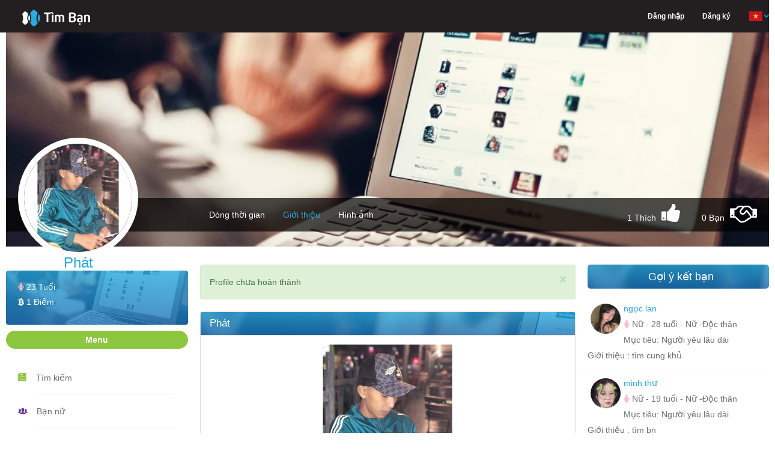

--- FILE ---
content_type: text/html; charset=UTF-8
request_url: https://henhoonline.net/profile/phat.html
body_size: 14808
content:
<!DOCTYPE html>
<html lang="vi">
<head>
    <meta charset="utf-8">
    <meta http-equiv="content-type" content="text/html; charset=UTF-8">
    <meta name="viewport" content="width=device-width, initial-scale=1.0">
    <meta name="keywords" content="Phát - Nữ - sống tại TP HCM - Việt Nam - hiện tại Độc thân - đang tìm Người yêu lâu dài - Chưa cập nhật, tìm bạn bốn phương" />
    <meta name="robots" content="index, follow">
    <meta name="copyright" content="HenHoOnline" />
    <meta name="author" content="HenHoOnline" />
    <link href="https://henhoonline.net/favicon.ico?date=20210915" rel="shortcut icon">
    <meta name="revisit-after" content="1 days" />
    <!-- Twitter Card -->
    <meta name="twitter:card" content="summary">
    <meta name="twitter:site" content="@HenHoOnline">
    <meta name="twitter:creator" content="@HenHoOnline">
    <meta property="og:type" content="website" />
    <meta property="og:locale" content="vi_VN" />
    <meta property="og:site_name" content="henhoonline.net" />
    <meta content="vi-VN" itemprop="inLanguage" />
                <link rel="alternate" href="https://henhoonline.net/profile/phat.html"
              hreflang="vi-vn" />
        <meta name="twitter:title" content="Phát">
        <meta name="description" content="Phát - Nữ - TP HCM - Việt Nam - Hiện tại Độc thân - đang tìm Người yêu lâu dài - Chưa cập nhật">
        <meta name="twitter:description" content="Phát - Nữ - TP HCM - Việt Nam - Hiện tại Độc thân - đang tìm Người yêu lâu dài - Chưa cập nhật">
        <meta property="og:description" content="Phát - Nữ - TP HCM - Việt Nam - Hiện tại Độc thân - đang tìm Người yêu lâu dài - Chưa cập nhật">
        <meta property="og:title" content="Phát" />
        <meta name="twitter:url" content="https://henhoonline.net/profile/phat.html">
        <meta property="og:url" content="https://henhoonline.net/profile/phat.html" />
        <meta name="twitter:image"
              content="https://storage.googleapis.com/henhoapp-86b20.appspot.com/603be54ccec1da245b2b16bc/avatars/original/603be54ccec1da245b2b16bc.jpg" />
        <meta property="og:image"
              content="https://storage.googleapis.com/henhoapp-86b20.appspot.com/603be54ccec1da245b2b16bc/avatars/original/603be54ccec1da245b2b16bc.jpg" />
        <meta property="fb:app_id" content="766949490148888" />
    <!-- End Twitter Card -->
    <!-- CSRF Token -->
    <meta name="csrf-token" content="DQY8f9D7XLLPj9JaXCvUfqjz8yVoPyhPwBDHLNxV">
    <meta name="vapid-public-key" content="BHu9ZtS2SK0gFN3TRRYU2VGWHvTeIfDoM5Olo0By90mBsOWmnHEXMc5sQvZ0nnjJeaUHaKhpXNVn2ww846YCjhk">
    <meta name="host" content="https://henhoonline.net/profile/phat.html">
    <meta name="language" content="vi">
    <title>Phát - Nữ - TP HCM - Việt Nam - Hiện tại Độc thân - đang tìm Người yêu lâu dài</title>

    <!-- Styles -->
    <link rel="stylesheet" href="https://henhoonline.net/css/bootstrap.min.css?date=20211117">
    <link rel="stylesheet" href="https://henhoonline.net/css/style.min.css?date=20250708">
    <link rel="stylesheet" href="https://henhoonline.net/css/style-profile.min.css?date=20220108">
    <link rel="stylesheet" href="https://henhoonline.net/css/ionicons.min.css">
    <link nonce="tMQNqnGdhxt68olBqhzYisQ1vTCi1N7M" rel="stylesheet" href="https://henhoonline.net/css/font-awesome.min.css">
    <link rel="stylesheet" href="https://henhoonline.net/css/jquery-ui.min.css">
    <link rel="stylesheet" href="https://henhoonline.net/css/animate.min.css">
    <script nonce="tMQNqnGdhxt68olBqhzYisQ1vTCi1N7M" type="text/javascript" src="https://henhoonline.net/js/jquery-1.11.3.min.js"></script>
    <script nonce="tMQNqnGdhxt68olBqhzYisQ1vTCi1N7M" type="text/javascript" src="https://henhoonline.net/js/jquery.form.js"></script>
    <link rel="stylesheet" href="https://henhoonline.net/css/magnific-popup.css">
    <link rel="stylesheet" href="https://henhoonline.net/css/lib/croppie.min.css">
    <script src="https://www.google.com/recaptcha/api.js" async defer></script>
            <script type="text/javascript" src="https://henhoonline.net/js/vi/jquery.timeago.js"></script>
        <script nonce="tMQNqnGdhxt68olBqhzYisQ1vTCi1N7M" type="text/javascript" src="https://henhoonline.net/js/jquery.magnific-popup.js"></script>
    <script nonce="tMQNqnGdhxt68olBqhzYisQ1vTCi1N7M" type="text/javascript" src="https://henhoonline.net/js/lib/sweetalert.min.js" async
            defer></script>
        <link rel="stylesheet" href="https://henhoonline.net/css/lightbox.min.css?date=20211126">
    <style nonce="tMQNqnGdhxt68olBqhzYisQ1vTCi1N7M">
        .margin-top-10 {
            margin-top: 10px;
        }

        .button-delete-account {
            align-items: center;
            justify-content: center;
            display: flex;
            min-height: 47px
        }
    </style>
    <style nonce="tMQNqnGdhxt68olBqhzYisQ1vTCi1N7M">
        .margin-top-minus-4 {
            margin-top: -4px;
        }
    </style>
        <!-- Scripts -->
    <script nonce="tMQNqnGdhxt68olBqhzYisQ1vTCi1N7M">
        window.H2OToken = {"csrfToken":"DQY8f9D7XLLPj9JaXCvUfqjz8yVoPyhPwBDHLNxV"}    </script>
    <!-- Google Tag Manager -->
    <script nonce="tMQNqnGdhxt68olBqhzYisQ1vTCi1N7M">(function(w, d, s, l, i) {
            w[l] = w[l] || [];
            w[l].push({
                'gtm.start':
                    new Date().getTime(), event: 'gtm.js',
            });
            var f = d.getElementsByTagName(s)[0],
                j = d.createElement(s), dl = l != 'dataLayer' ? '&l=' + l : '';
            j.async = true;
            j.src =
                'https://www.googletagmanager.com/gtm.js?id=' + i + dl;
            f.parentNode.insertBefore(j, f);
        })(window, document, 'script', 'dataLayer', 'GTM-P9ZHL4D');</script>
    <!-- End Google Tag Manager -->
    <!-- Google ads -->
    <script async src="https://pagead2.googlesyndication.com/pagead/js/adsbygoogle.js?client=ca-pub-6192942872358653"
            crossorigin="anonymous"></script>
        <script nonce="tMQNqnGdhxt68olBqhzYisQ1vTCi1N7M" type="application/ld+json">
        {
          "@context": "https://schema.org/",
          "@type": "Person",
          "name": "Phát",
      "url": "https://henhoonline.net/profile/phat.html",
      "image": "https://storage.googleapis.com/henhoapp-86b20.appspot.com/603be54ccec1da245b2b16bc/avatars/200x200/603be54ccec1da245b2b16bc.jpg",
      "sameAs": "https://henhoonline.net/profile/phat.html"
    }
    </script>
    <script nonce="tMQNqnGdhxt68olBqhzYisQ1vTCi1N7M">
    window.appConfig = {
        apiKey: "AIzaSyDQVdUwlElLTUz15qb59xIappxEj91hv_c",
        authDomain: "h2o-dating-pro.firebaseapp.com",
        databaseURL: "",
        projectId: "h2o-dating-pro",
        storageBucket: "h2o-dating-pro.appspot.com",
        messagingSenderId: "502889778133",
        appId: "1:502889778133:web:ae4fba94286d466fb38b5c",
        measurementId: "G-F89X9ZKJXB",
        constants: {"POST_TYPE":{"TEXT":1,"IMAGE":2,"VIDEO":3,"GIF":4,"EMOJI":5,"AUDIO":6},"CUSTOM_COMMENT_TYPE":{"PROFILE":"profile","POST":"post","NEWS":"news","IMAGE":"image","VIDEO":"video"},"COMMENT_TYPE":{"MESSAGE":"message","IMAGE":"image","GIF_EMOJI":"gif_emoji","EMOJI":"emoji"},"ERROR_CODE":{"BLOCK_FRIEND":3,"COMMENT_TOO_FAST":4,"COMMENT_LIMIT_PER_DAY":5}},
    };
</script>
</head>
<body>
<!-- The loading Modal -->
<div id="loading-modal" class="loading-modal hidden">
    <span class="loading-spin hidden">
        <i class="fa fa-spinner spin" aria-hidden="true"></i>
    </span>
</div>
<div id="fb-root"></div>
<script src="https://apis.google.com/js/platform.js" async defer></script>
<script nonce="tMQNqnGdhxt68olBqhzYisQ1vTCi1N7M">
    window.fbAsyncInit = function() {
        FB.init({
            appId: '766949490148888',
            xfbml: true,
            version: 'v2.9',
        });
        FB.AppEvents.logPageView();
    };

    (function(d, s, id) {
        var js, fjs = d.getElementsByTagName(s)[0];
        if (d.getElementById(id)) {
            return;
        }
        js = d.createElement(s);
        js.id = id;
        js.src = '//connect.facebook.net/vi_VN/sdk.js';
        fjs.parentNode.insertBefore(js, fjs);
    }(document, 'script', 'facebook-jssdk'));


</script>
<div id="fb-root"></div>
<!-- Google Tag Manager (noscript) -->




<!-- End Google Tag Manager (noscript) -->
<header>
    <header id="header">
    <nav class="navbar navbar-default navbar-fixed-top menu">
        <div class="container">
            <!-- Brand and toggle get grouped for better mobile display -->
            <div class="navbar-header">
                <a class="navbar-brand" href="/"><img src="https://henhoonline.net/images/logo/timban.webp" width="168"
                                                      height="30"
                                                      alt='Logo Hẹn hò online'></a>
                <div class='display-flex-end hidden-lg'>
                                        <button type="button" class="sm-menu-left navbar-toggle collapsed sm-menu-icon"
                            data-toggle="collapse"
                            data-target="#bs-example-navbar-collapse-1" aria-expanded="false">
                        <span class="sr-only">Hen Ho, Ket Ban</span>
                        <span class="icon-bar"></span>
                        <span class="icon-bar"></span>
                        <span class="icon-bar"></span>
                    </button>
                </div>
            </div>
                        <!-- Collect the nav links, forms, and other content for toggling -->
            <div class="collapse navbar-collapse hidden-lg" id="bs-example-navbar-collapse-1">
                <ul class="nav navbar-nav navbar-right main-menu">
                                            <li class="dropdown hidden-sm hidden-xs">
                            <a href="https://henhoonline.net/login.html#form-login"
                               class="text-white"><span>Đăng nhập</span></a>
                        </li>
                        <li class="dropdown hidden-sm hidden-xs">
                            <a href="https://henhoonline.net/register.html"
                               class="text-white">Đăng ký</a>
                        </li>
                                        <li class="dropdown hidden-lg hidden-md">
                        <a href="/" class="dropdown-toggle" aria-expanded="false">Trang chủ</a>
                    </li>
                    <li class="dropdown hidden-lg hidden-md">
                        <a href="https://henhoonline.net/policy.html" role="button" aria-haspopup="true"
                           aria-expanded="false">Chính sách</a>
                    </li>
                    <li class="dropdown hidden-lg hidden-md">
                        <a href="https://henhoonline.net/privacy.html" role="button" aria-haspopup="true"
                           aria-expanded="false">Quy định</a>
                    </li>
                    <li class="dropdown hidden-lg hidden-md">
                        <a href="https://henhoonline.net/about.html" role="button" aria-haspopup="true"
                           aria-expanded="false">Giới thiệu</a>
                    </li>
                    <li class="dropdown hidden-lg hidden-md">
                        <a href="https://henhoonline.net/contact.html" role="button" aria-haspopup="true"
                           aria-expanded="false">Liên hệ</a>
                    </li>
                    <li class="dropdown">
                        <a href="javascript:" class="dropdown-toggle pages language-container"
                           data-toggle="dropdown" role="button" aria-haspopup="true" aria-expanded="false">
                            <form class="switch-language" action="/lang" method="POST" hidden>
                                <input type="hidden" name="_token" value="DQY8f9D7XLLPj9JaXCvUfqjz8yVoPyhPwBDHLNxV" autocomplete="off">
                                <input class="lang hidden" name="lang" value="vi">
                            </form>
                            <span class="current-lang"><img class="vi" width="24"
                                                            height="24"
                                                            src="https://henhoonline.net/images/icon/vi.png"
                                                            alt='App locale'><span class="down-arrow"><img
                                        src="https://henhoonline.net/images/demo/down-arrow.png" width="8" height="6"
                                        alt='Icon lang'></span></span>
                        </a>
                        <ul class="dropdown-menu page-list language-list dropdown-menu-profile">
                            <li role="presentation" class="vi"><a role="menuitem" tabindex="-1"
                                                                  href="javascript:"><img width="24" height="24"
                                                                                          alt='App Vietname | Kết bạn, hẹn hò, tìm người yêu, tìm bạn trai, tìm bạn gái, tâm sự'
                                                                                          src="https://henhoonline.net/images/icon/vi.png"
                                                                                          alt="Icon VietNam"><span
                                        class="menu-lang">Tiếng Việt</span></a></li>
                            <li role="presentation" class="en"><a role="menuitem" tabindex="-1"
                                                                  href="javascript:"><img width="24" height="24"
                                                                                          alt='App English | Kết bạn, hẹn hò, tìm người yêu, tìm bạn trai, tìm bạn gái, tâm sự'
                                                                                          src="https://henhoonline.net/images/icon/en.png"
                                                                                          alt="Icon English"><span
                                        class="menu-lang">English</span></a></li>
                        </ul>
                    </li>
                </ul>
                
                
                
                
                
                
            </div><!-- /.navbar-collapse -->
        </div><!-- /.container -->
    </nav>
</header>
    <!--Header End-->
        <input hidden name="default_chat_channel_url" id="default_chat_channel_url"
           class="default_chat_channel_url hidden" value="https://henhoonline.net">
    <input hidden id="default_chat_alert_channel_url" class="default_chat_alert_channel_url hidden"
           value="https://henhoonline.net">
</header>
<div id="container" class="container">
    <div class="timeline">
                    <input hidden id="profile_id" name="profile_id" value="603be54ccec1da245b2b16bd">
            <input hidden id="is_like" name="is_like" value="">
            <input hidden id="is_friend" name="is_friend" value="">
                <div class="timeline-cover">
                        <div class="cover-wrapper photo-zoom-cover">
                <img id="img-cover" class="img-responsive center-block" alt='Phát'
                     src="https://henhoonline.net/images/covers/1.webp">
                            </div>
                        <!--Timeline Menu for Large Screens-->
            <div class="timeline-nav-bar hidden-sm hidden-xs">
                <div class="row">
                    <div class="col-md-3">
                        <div class="profile-info photo-zoom-avatar">
                            <img id="img-resize-avatar-1"
                                 src="https://storage.googleapis.com/henhoapp-86b20.appspot.com/603be54ccec1da245b2b16bc/avatars/200x200/603be54ccec1da245b2b16bc.jpg"
                                 alt="Avatar of user - Phát"
                                 class="img-responsive profile-photo img-resize-avatar">
                                                            <a class="image-zoom-avatar display-none" hidden
                                   href="https://storage.googleapis.com/henhoapp-86b20.appspot.com/603be54ccec1da245b2b16bc/avatars/original/603be54ccec1da245b2b16bc.jpg">
                                    <img
                                        src="https://storage.googleapis.com/henhoapp-86b20.appspot.com/603be54ccec1da245b2b16bc/avatars/original/603be54ccec1da245b2b16bc.jpg"
                                        width="107" height="75" alt="Avatar of user - Phát">
                                </a>
                                                        <h3>Phát</h3>
                            
                        </div>
                                                <a class="button-save-avatar" id="button-save-avatar">Lưu</a>
                    </div>
                    <div class="col-md-9">
                        <ul class="list-inline profile-menu">
                            <li>
                                <a href="https://henhoonline.net/detail/phat.html"
                                   >Dòng thời gian</a>
                            </li>
                            <li>
                                <a href="https://henhoonline.net/profile/phat.html"
                                    class="active" >Giới thiệu</a>
                            </li>
                                                            <li>
                                    <a href="https://henhoonline.net/albums/phat.html"
                                       >Hình ảnh
                                    </a>
                                </li>
                                                                                    </ul>
                        <ul class="follow-me list-inline">
                            <li class="current-num-like-hidden display-none" hidden>
                                <span>1</span></li>
                            <li class="current-num-like">
                                <span>1</span> Thích</li>
                            <li class="num-like"><i
                                    class="fa fa-thumbs-up icon-like icon-header-none "
                                    aria-hidden="true" title="Thích"></i></li>
                            <li class="current-num-friend">
                                <span>0</span> Bạn
                            </li>
                            <li class="current-num-friend-hidden display-none" hidden>
                                <span>0</span></li>
                                                            <li class="num-friend"><i
                                        class="fa fa-handshake-o data-friend icon-friend icon-header-none"
                                        data-profile-id="603be54ccec1da245b2b16bd"
                                        data-user-id=""
                                        data-user-id-be="603be54ccec1da245b2b16bc"
                                        aria-hidden="true" title="Kết Bạn"></i></li>
                            
                        </ul>
                    </div>
                </div>
            </div><!--Timeline Menu for Large Screens End-->
            <!--Timeline Menu for Small Screens-->
            <div class="navbar-mobile hidden-lg hidden-md">
                <div class="profile-info photo-zoom-avatar">
                    <img id="img-resize-avatar"
                         src="https://storage.googleapis.com/henhoapp-86b20.appspot.com/603be54ccec1da245b2b16bc/avatars/200x200/603be54ccec1da245b2b16bc.jpg"
                         alt="Thumb avatar" class="img-responsive profile-photo img-resize-avatar">
                    <h4>Phát</h4>
                    
                </div>
                                <a class="button-save-avatar" id="button-save-avatar">Lưu</a>
                <div class="mobile-menu">
                    <ul class="list-inline">
                        <li>
                            <a href="https://henhoonline.net/detail/phat.html"
                               >Dòng thời gian
                            </a>
                        </li>
                        <li>
                            <a href="https://henhoonline.net/profile/phat.html"
                                class="active" >Giới thiệu</a>
                        </li>
                                                    <li><a href="https://henhoonline.net/albums/phat.html"
                                   > Hình ảnh</a></li>
                                            </ul>
                    <ul class="list-inline">
                        <li class="current-num-like"><span>1</span> Thích</li>
                        <li class="num-like"><i
                                class="fa fa-thumbs-up icon-like icon-header-none"
                                aria-hidden="true"></i></li>
                        <li class="current-num-friend">
                            <span>0</span> Bạn</li>

                                                    <li class="num-friend"><i class="fa fa-handshake-o icon-friend icon-header-none"
                                                      data-profile-id="603be54ccec1da245b2b16bd"
                                                      data-user-id=""
                                                      data-user-id-be="603be54ccec1da245b2b16bc"
                                                      aria-hidden="true" title="Kết Bạn"></i></li>
                                            </ul>
                                            <li class="dropdown">
                            <a href="javascript:" class="dropdown-toggle pages margin-top-minus-4"
                               data-toggle="dropdown" role="button" aria-haspopup="true" aria-expanded="false">
                                        <span>
                                            Chức năng
                                            <span class="down-arrow"><img src="https://henhoonline.net/images/demo/down-arrow.png"
                                                                          width="8" height="6"
                                                                          alt="Down arrow">
                                            </span>
                                        </span>
                            </a>
                            <ul class="dropdown-menu page-list dropdown-menu-functions nav-news-feed-small">
                                <li role="presentation">
                                    <a role="menuitem" tabindex="-1"
                                       href="https://henhoonline.net/friends.html">
                                        <i class="icon ion-ios-people-outline block-profile"
                                           aria-hidden="true"></i>
                                        <span>Bạn bè</span>
                                    </a>
                                </li>
                                <li role="presentation">
                                    <a role="menuitem" tabindex="-1"
                                       href="https://henhoonline.net/images/phat.html">
                                        <i class="icon ion-images block-profile"
                                           aria-hidden="true"></i>
                                        <span>Hình vui</span>
                                    </a>
                                </li>
                                <li role="presentation">
                                    <a role="menuitem" tabindex="-1"
                                       href="https://henhoonline.net/videos/phat.html">
                                        <i class="icon ion-ios-videocam block-profile"
                                           aria-hidden="true"></i>
                                        <span>Video vui</span>
                                    </a>
                                </li>
                                <li role="presentation">
                                    <a role="menuitem" tabindex="-1"
                                       href="https://henhoonline.net/news-list/phat.html">
                                        <i class="icon ion-ios-book block-profile"
                                           aria-hidden="true"></i>
                                        <span>Tâm sự - Góc hẹn hò</span>
                                    </a>
                                </li>
                            </ul>
                        </li>
                                    </div>
            </div><!--Timeline Menu for Small Screens End-->
                    </div>
            <div id="page-contents" class="relative">
        <div class="row">
            <div class="col-md-3">
                <div class="parent-profile-card">
    <div class="profile-card">
        <h5>
                            <i class="fa fa-female gender-female" aria-hidden="true"></i>
                        <span class="lbl-age">23 Tuổi</span>
        </h5>
        <h5>
            <a href="https://henhoonline.net/profile/phat.html"
               class="text-white">
                <i class="fa fa-btc" aria-hidden="true"></i> <span
                    class="lbl-coins">1 Điểm</span>
            </a>
        </h5>
    </div><!--profile card ends-->
</div>
<div id="main-menu-handle" class="title">Menu</div>
<div id="panel-main-menu">
    <ul class="nav-news-feed">
        <li><i class="icon ion-ios-paper"></i>
            <div><a href="https://henhoonline.net/searching.html">Tìm kiếm</a></div>
        </li>
        <li><i class="icon ion-ios-people"></i>
            <div><a href="https://henhoonline.net/tim-ban-gai.html">Bạn nữ</a></div>
        </li>
        <li><i class="icon ion-ios-people-outline"></i>
            <div><a href="https://henhoonline.net/tim-ban-trai.html">Bạn nam</a></div>
        </li>
        <li><i class="icon ion-images"></i>
            <div><a href="https://henhoonline.net/images.html">Hình vui</a></div>
        </li>
        <li><i class="icon ion-ios-videocam"></i>
            <div><a href="https://henhoonline.net/videos.html">Video vui</a></div>
        </li>
        <li><i class="icon ion-ios-book"></i>
            <div><a href="https://henhoonline.net/news.html">Tâm sự</a></div>
        </li>
    </ul><!--news-feed links ends-->
</div>
<div id="user-online">
    <div id="user-online-handel" class="title">Đang online</div>
</div><!--chat block ends-->
<div id="panel-user-online-list">
    <ul class="online-users list-inline">
                                <li>
                <a href="https://henhoonline.net/detail/nguyen-van-long-7.html"
                   title="Nguyễn Văn Long" class="pointer">
                                            <img src="https://firebasestorage.googleapis.com/v0/b/henhoapp-86b20.appspot.com/o/69323b7beedaeb7f4001e3a2%2Favatars%2F50x50%2F5N0o2lgmygORekziHpfYik5DHID9fKXMMCUYJtpU.jpg?alt=media&amp;token=6dd64990-9951-40c5-abae-760cc9355e72"
                             alt="Nguyễn Văn Long" class="img-responsive profile-photo"><span
                            class="online-dot"></span>
                                    </a>
            </li>
                                <li>
                <a href="https://henhoonline.net/detail/bin-bin-3.html"
                   title="Bin Bin" class="pointer">
                                            <img src="https://firebasestorage.googleapis.com/v0/b/henhoapp-86b20.appspot.com/o/696548a0985650a8d20df1b2%2Favatars%2F50x50%2F9rWmepl8JJHvym4NmMKzWUwNjkdElqAYfLce9hdI.jpg?alt=media&amp;token=1fab21d5-c2c4-472d-a0df-e8966247c7ac"
                             alt="Bin Bin" class="img-responsive profile-photo"><span
                            class="online-dot"></span>
                                    </a>
            </li>
                                <li>
                <a href="https://henhoonline.net/detail/robin-clarke.html"
                   title="Robin Clarke" class="pointer">
                                            <img src="https://firebasestorage.googleapis.com/v0/b/henhoapp-86b20.appspot.com/o/69693f228368761f08066e22%2Favatars%2F50x50%2FYdwITeLBDMPXrkNhRioVTBEuoQYrsg6d0ycRs9fj.jpg?alt=media&amp;token=37ad7055-8563-4fab-b7a7-06a0f73cf6b4"
                             alt="Robin Clarke" class="img-responsive profile-photo"><span
                            class="online-dot"></span>
                                    </a>
            </li>
                                <li>
                <a href="https://henhoonline.net/detail/hoang-to.html"
                   title="Tuấn Minh" class="pointer">
                                            <img src="https://firebasestorage.googleapis.com/v0/b/henhoapp-86b20.appspot.com/o/69693626fc8013045602ecb2%2Favatars%2F50x50%2Fhu52p9FwzS1Ks761C3ZRUEFsb2477tCRJpqIJfll.jpg?alt=media&amp;token=a0fa2a69-dc6c-42be-bac1-adffcb9715a4"
                             alt="Tuấn Minh" class="img-responsive profile-photo"><span
                            class="online-dot"></span>
                                    </a>
            </li>
                                <li>
                <a href="https://henhoonline.net/detail/tp-hn.html"
                   title="Tp_hn" class="pointer">
                                            <img src="https://firebasestorage.googleapis.com/v0/b/henhoapp-86b20.appspot.com/o/6951626c4533ff79680e4e92%2Favatars%2F50x50%2FtLOQ43KztThv5UPOhbr62rG7BjnPQ2ONtlkpAU9V.jpg?alt=media&amp;token=d6ba1106-b664-48ae-a4e1-23434972b90e"
                             alt="Tp_hn" class="img-responsive profile-photo"><span
                            class="online-dot"></span>
                                    </a>
            </li>
                                <li>
                <a href="https://henhoonline.net/detail/hongle.html"
                   title="Hongle" class="pointer">
                                            <img src="https://firebasestorage.googleapis.com/v0/b/henhoapp-86b20.appspot.com/o/696461f680255ab0d203f0a2%2Favatars%2F50x50%2FYiQYBc0zTNliW5ckoACuPl9oUvXtFnVSpyLsfJ9O.jpg?alt=media&amp;token=99eea75f-9a35-41bf-b469-1717f180ca1f"
                             alt="Hongle" class="img-responsive profile-photo"><span
                            class="online-dot"></span>
                                    </a>
            </li>
                                <li>
                <a href="https://henhoonline.net/detail/hung-tran-10.html"
                   title="Hung Tran" class="pointer">
                                            <img src="https://firebasestorage.googleapis.com/v0/b/henhoapp-86b20.appspot.com/o/69321190860a85849705e132%2Favatars%2F50x50%2FmnxtUrJNM3FT3cMiD1MDs1blleDxvXockcjLj0nX.jpg?alt=media&amp;token=1217790d-5450-40a3-95bb-27e80901cb71"
                             alt="Hung Tran" class="img-responsive profile-photo"><span
                            class="online-dot"></span>
                                    </a>
            </li>
                                <li>
                <a href="https://henhoonline.net/detail/trung-tien-2.html"
                   title="Mr Bi" class="pointer">
                                            <img src="https://firebasestorage.googleapis.com/v0/b/henhoapp-86b20.appspot.com/o/696111a9f20d958dee00b5f2%2Favatars%2F50x50%2FpsZreHbv18yAwnmegj5Iy0x5M9MqqOmCzc2Wo1gD.jpg?alt=media&amp;token=70ac1f96-bef4-49b5-9016-83f4c270c78b"
                             alt="Mr Bi" class="img-responsive profile-photo"><span
                            class="online-dot"></span>
                                    </a>
            </li>
                                <li>
                <a href="https://henhoonline.net/detail/anh-dotuan-2.html"
                   title="Anh Dotuan" class="pointer">
                                            <img src="https://firebasestorage.googleapis.com/v0/b/henhoapp-86b20.appspot.com/o/68cf14e50c0987fccd0c8042%2Favatars%2F50x50%2FEaG8TWimSsYiCe1rqqRhXLXQjXvRDqVO5YutieOm.jpg?alt=media&amp;token=01283488-73aa-4cff-9cc7-d2809c3c2767"
                             alt="Anh Dotuan" class="img-responsive profile-photo"><span
                            class="online-dot"></span>
                                    </a>
            </li>
                                <li>
                <a href="https://henhoonline.net/detail/ten-khong-2.html"
                   title="Viet" class="pointer">
                                            <img src="https://firebasestorage.googleapis.com/v0/b/henhoapp-86b20.appspot.com/o/63c8ecd4b75792e3bf099582%2Favatars%2F50x50%2FBpKNS2NBIOAcZymQaen9QLE4k9Q8hjvVCShxbbRU.jpg?alt=media&amp;token=042f64b6-fcb9-4322-a3f3-069503cfe4f6"
                             alt="Viet" class="img-responsive profile-photo"><span
                            class="online-dot"></span>
                                    </a>
            </li>
                                <li>
                <a href="https://henhoonline.net/detail/an-an-8.html"
                   title="An An" class="pointer">
                                            <img
                            src="/images/defaults/default_avatar.webp"
                            alt="An An" class="img-responsive profile-photo"><span
                            class="online-dot"></span>
                                    </a>
            </li>
                                <li>
                <a href="https://henhoonline.net/detail/tran-van-hung-2.html"
                   title="Trần Văn Hùng" class="pointer">
                                            <img
                            src="/images/defaults/default_avatar.webp"
                            alt="Trần Văn Hùng" class="img-responsive profile-photo"><span
                            class="online-dot"></span>
                                    </a>
            </li>
                                <li>
                <a href="https://henhoonline.net/detail/cho-doi.html"
                   title="Mai Hong Hai" class="pointer">
                                            <img src="https://firebasestorage.googleapis.com/v0/b/henhoapp-86b20.appspot.com/o/684cbb5f0e952b998805e474%2Favatars%2F50x50%2F9613YMi2dbC6MKEVwStswrPKRpz27jbiNgAanJhh.jpg?alt=media&amp;token=841cc899-4f20-4186-8f76-c44586f3c3d6"
                             alt="Mai Hong Hai" class="img-responsive profile-photo"><span
                            class="online-dot"></span>
                                    </a>
            </li>
                                <li>
                <a href="https://henhoonline.net/detail/for-king.html"
                   title="For King" class="pointer">
                                            <img src="https://firebasestorage.googleapis.com/v0/b/henhoapp-86b20.appspot.com/o/68cbb271b7b77c88ee098e22%2Favatars%2F50x50%2Fx45Q9fwoZNRfnXsIA148SBGss5vwpbZtgiIHwBwN.jpg?alt=media&amp;token=c2e2c0c9-05b2-4539-8956-f6c393aa4e4c"
                             alt="For King" class="img-responsive profile-photo"><span
                            class="online-dot"></span>
                                    </a>
            </li>
                                <li>
                <a href="https://henhoonline.net/detail/bui-tung-lam.html"
                   title="Bùi Tùng Lâm" class="pointer">
                                            <img
                            src="/images/defaults/default_avatar.webp"
                            alt="Bùi Tùng Lâm" class="img-responsive profile-photo"><span
                            class="online-dot"></span>
                                    </a>
            </li>
                                <li>
                <a href="https://henhoonline.net/detail/ily.html"
                   title="Ily" class="pointer">
                                            <img
                            src="/images/defaults/default_avatar.webp"
                            alt="Ily" class="img-responsive profile-photo"><span
                            class="online-dot"></span>
                                    </a>
            </li>
                                <li>
                <a href="https://henhoonline.net/detail/cong-pham-3.html"
                   title="Phạm Công" class="pointer">
                                            <img src="https://firebasestorage.googleapis.com/v0/b/henhoapp-86b20.appspot.com/o/68052a44ef0c7c4074061576%2Favatars%2F50x50%2FpRVavjeatDVTShWAo3o3IJYAcO2JLE0pCEe4eD8v.jpg?alt=media&amp;token=a0929910-6ac9-454c-a56b-840c41623a15"
                             alt="Phạm Công" class="img-responsive profile-photo"><span
                            class="online-dot"></span>
                                    </a>
            </li>
                                <li>
                <a href="https://henhoonline.net/detail/van-khoe-pham.html"
                   title="Văn Khoẻ Phạm" class="pointer">
                                            <img src="https://firebasestorage.googleapis.com/v0/b/henhoapp-86b20.appspot.com/o/695f66dba1b9f7fefd0a2774%2Favatars%2F50x50%2F6gmzbLQcrjqcuvWzQw4na0jtqaOwn3jOE2LNmjpy.jpg?alt=media&amp;token=da8ac4c8-670e-412b-9128-9c57352341d0"
                             alt="Văn Khoẻ Phạm" class="img-responsive profile-photo"><span
                            class="online-dot"></span>
                                    </a>
            </li>
                                <li>
                <a href="https://henhoonline.net/detail/m-t-n-t.html"
                   title="M T N T" class="pointer">
                                            <img src="https://firebasestorage.googleapis.com/v0/b/henhoapp-86b20.appspot.com/o/655a2572bb4f4ea06f0f3822%2Favatars%2F50x50%2FzyQ9ZgeHwh4YUbMtcFcNXOnuchRAfRqI8ME2TGcf.jpg?alt=media&amp;token=373e4f90-56cd-4550-9001-68f9bf10cd24"
                             alt="M T N T" class="img-responsive profile-photo"><span
                            class="online-dot"></span>
                                    </a>
            </li>
                                <li>
                <a href="https://henhoonline.net/detail/linh-mai.html"
                   title="Minh Tuấn" class="pointer">
                                            <img src="https://firebasestorage.googleapis.com/v0/b/henhoapp-86b20.appspot.com/o/6963a213b43a1bf4d607eb82%2Favatars%2F50x50%2Fr6QoMdALszzWjzBEY5uMOTrFac7rkvpWw0KXtBzZ.jpg?alt=media&amp;token=e1161d3b-913e-468e-af5e-fecd463a6061"
                             alt="Minh Tuấn" class="img-responsive profile-photo"><span
                            class="online-dot"></span>
                                    </a>
            </li>
            </ul>
</div>

<div class="sticky-sidebar">
    <div id="news">
        <div id="news-list-handel" class="title">Tâm sự - Góc hẹn hò</div>
    </div>
    <div id="panel-news-list">
        <!-- News list -->
<style nonce="tMQNqnGdhxt68olBqhzYisQ1vTCi1N7M">
    .news-list .thumbnail-news {
        width: 75px;
        height: 75px;
        margin-right: 10px;
        margin-top: 10px;
    }

    .news-list .news-short-description {
        text-align: justify;
        justify-content: center;
    }

    .news-list .news-title {
        text-align: left;
        font-weight: bold;
        padding: 0;
        margin-bottom: -10px;
    }
</style>
<div class="news-list">
            <div class="article-news">
            <div class="news-title">
                <a href="https://henhoonline.net/news/chao-em-em-da-tim-duoc-nguoi-nam-tay-minh-chua.html">
                    <p>Chào em , em đã tìm được người nắm tay mình chưa</p>
                </a>
            </div>
            <div id="container-news-right-side">
                <div class="thumbnails">
                    <a href="https://henhoonline.net/news/chao-em-em-da-tim-duoc-nguoi-nam-tay-minh-chua.html">
                                                    <img class="thumbnail-news pull-left lazyload" alt="Tìm một tình yêu chân thành chung thuỷ}"
                                 data-src="https://henhoonline.net/images/images_default_news/tam-su-31-henhoonline.net.webp">
                                            </a>
                </div>
                <p class="news-short-description">Tìm một tình yêu chân thành chung thuỷ</p>
            </div>
        </div>
            <div class="article-news">
            <div class="news-title">
                <a href="https://henhoonline.net/news/nhung-ngay-an-nhien.html">
                    <p>Những ngày an nhiên</p>
                </a>
            </div>
            <div id="container-news-right-side">
                <div class="thumbnails">
                    <a href="https://henhoonline.net/news/nhung-ngay-an-nhien.html">
                                                    <img class="thumbnail-news pull-left lazyload" alt="Khoảnh khắc ấy, tôi hy vọng biết bao tôi và em có thể răng long đầu bạc.}"
                                 data-src="https://henhoonline.net/images/images_default_news/tam-su-29-henhoonline.net.webp">
                                            </a>
                </div>
                <p class="news-short-description">Khoảnh khắc ấy, tôi hy vọng biết bao tôi và em có thể răng long đầu bạc.</p>
            </div>
        </div>
            <div class="article-news">
            <div class="news-title">
                <a href="https://henhoonline.net/news/mong-tim-duoc-ban-trai-biet-kinh-doanh-va-co-y-chi-cau-tien.html">
                    <p>Mong tìm được bạn trai biết kinh doanh và có ý chí cầu tiến</p>
                </a>
            </div>
            <div id="container-news-right-side">
                <div class="thumbnails">
                    <a href="https://henhoonline.net/news/mong-tim-duoc-ban-trai-biet-kinh-doanh-va-co-y-chi-cau-tien.html">
                                                    <img class="thumbnail-news pull-left lazyload" alt="Tôi đặt niềm tin mong tìm thấy một người bạn đời, người đồng hành trong cuộc hành trình tìm kiếm hạnh phúc. Mong tìm người đàn ông thích kinh doanh, đọc sách, và có lòng dũng cảm khám phá thế giới.}"
                                 data-src="https://henhoonline.net/images/images_default_news/tam-su-29-henhoonline.net.webp">
                                            </a>
                </div>
                <p class="news-short-description">Tôi đặt niềm tin mong tìm thấy một người bạn đời, người đồng hành trong cuộc hành trình tìm kiếm hạnh phúc. Mong tìm người đàn ông thích kinh doanh, đọc sách, và có lòng dũng cảm khám phá thế giới.</p>
            </div>
        </div>
            <div class="article-news">
            <div class="news-title">
                <a href="https://henhoonline.net/news/hanh-phuc-gian-don.html">
                    <p>Hạnh Phúc Giản Đơn</p>
                </a>
            </div>
            <div id="container-news-right-side">
                <div class="thumbnails">
                    <a href="https://henhoonline.net/news/hanh-phuc-gian-don.html">
                                                    <img class="thumbnail-news pull-left lazyload" alt="Mong Muốn Tìm Được Một Người Bạn Chân Thành}"
                                 data-src="https://firebasestorage.googleapis.com/v0/b/henhoapp-86b20.appspot.com/o/653cc013364138fcfa09f463%2Fnews%2F6WIWufe1pgfKmifSkA4zQ3uR7ZR6ndxj59Mu5w6V.jpg?alt=media&token=456332ee-4f35-46a0-a6bb-955e17650e61">
                                            </a>
                </div>
                <p class="news-short-description">Mong Muốn Tìm Được Một Người Bạn Chân Thành</p>
            </div>
        </div>
            <div class="article-news">
            <div class="news-title">
                <a href="https://henhoonline.net/news/chan-tinh-o-chan-troi-can-tim-anh-ket-hon-sinh-con.html">
                    <p>Chân tình ở chân trời, cần tìm anh kết hôn sinh con</p>
                </a>
            </div>
            <div id="container-news-right-side">
                <div class="thumbnails">
                    <a href="https://henhoonline.net/news/chan-tinh-o-chan-troi-can-tim-anh-ket-hon-sinh-con.html">
                                                    <img class="thumbnail-news pull-left lazyload" alt="Anh đâu rồi, làm sao làm sao em thấy anh}"
                                 data-src="https://henhoonline.net/images/images_default_news/tam-su-17-henhoonline.net.webp">
                                            </a>
                </div>
                <p class="news-short-description">Anh đâu rồi, làm sao làm sao em thấy anh</p>
            </div>
        </div>
    </div>
    </div>
</div>
            </div>
            <div class="col-md-6">
                                    <div class="alert alert-success alert_success_message alert-dismissible" role="alert">
                        Profile chưa hoàn thành
                        <button type="button" class="close" data-dismiss="alert" aria-label="Close">
                            <span aria-hidden="true">&times;</span>
                        </button>
                    </div>
                                <div class="panel panel-default animated fadeIn">
                    <div class="panel-heading">
                        <h1 class="post">Phát</h1>
                    </div>
                    <div class="panel-body">
                        <div class="col-md-12 profile-image-avatar">
                            <a class="example-image-link"
                               href="https://storage.googleapis.com/henhoapp-86b20.appspot.com/603be54ccec1da245b2b16bc/avatars/original/603be54ccec1da245b2b16bc.jpg"
                               data-lightbox="your-albums"
                               data-title="Click vào nửa bên trái hoặc phải để di chuyển ảnh">
                                <img class="profile-image-avatar-value" alt="Thumbnail Phát"
                                     src="https://storage.googleapis.com/henhoapp-86b20.appspot.com/603be54ccec1da245b2b16bc/avatars/original/603be54ccec1da245b2b16bc.jpg" />
                            </a>
                        </div>
                        <div class="form-group row  view-profile">
                            <div class="col-md-3 profile-label">
                                <span class="col-form-label">Email</span>
                            </div>
                            <div class="col-md-9 profile-value">
                                <span class="col-md-9 col-form-label">
                                                                            *****************
                                                                            </span>
                            </div>
                        </div>
                        <div class="form-group row  view-profile">
                            <div class="col-md-3 profile-label">
                                <span class="col-form-label">Số điện thoại</span>
                            </div>
                            <div class="col-md-9 profile-value">
                                <span class="col-md-9 col-form-label">
                                                                            *****************
                                                                            </span>
                            </div>
                        </div>
                        <div class="form-group row  view-profile">
                            <div class="col-md-3 profile-label">
                                <span class="col-form-label label-inline">Sinh nhật</span>
                            </div>
                            <div class="col-md-9 profile-value">
                                <span class="col-md-9 col-form-label">
                                                                            01/04/2002
                                                                        </span>
                            </div>
                        </div>
                        <div class="form-group row  view-profile">
                            <div class="col-md-3 profile-label">
                                <span class="col-form-label label-inline">Thông tin</span>
                            </div>
                            <div class="col-md-9 profile-value">
                                <span class="col-md-9 col-form-label">
                                    Nữ - 23 tuổi - Cao 160 cm  - Nặng 50 kg 
                                    </span>
                            </div>
                        </div>
                        <div class="form-group row  view-profile">
                            <div class="col-md-3 profile-label">
                                <span class="col-form-label label-inline">Tôn giáo</span>
                            </div>
                            <div class="col-md-9 profile-value">
                                <span class="col-md-9 col-form-label">
                                                                            Không
                                                                        </span>
                            </div>
                        </div>
                        <div class="form-group row  view-profile">
                            <div class="col-md-3 profile-label label-inline">
                                <span class="col-form-label">Tình trạng hôn nhân</span>
                            </div>
                            <div class="col-md-9 profile-value">
                                <span class="col-md-9 col-form-label">
                                                                            Độc thân
                                                                        </span>
                            </div>
                        </div>
                        <div class="form-group row  view-profile">
                            <div class="col-md-3 profile-label label-inline">
                                <span class="col-form-label">Mục tiêu</span>
                            </div>
                            <div class="col-md-9 profile-value">
                                <span class="col-md-9 col-form-label">
                                    Người yêu lâu dài
                                    </span>
                            </div>
                        </div>
                        <div class="form-group row  view-profile">
                            <div class="col-md-3 profile-label">
                                <span class="col-form-label label-inline">Trình độ</span>
                            </div>
                            <div class="col-md-9 profile-value">
                                <span class="col-md-9 col-form-label">
                                                                            Phổ thông
                                                                        </span>
                            </div>
                        </div>

                        <div class="form-group row  view-profile ">
                            <div class="col-md-3 profile-label">
                                <span class="col-form-label label-inline">Đến từ</span>
                            </div>
                            <div class="col-md-9 profile-value">
                                <span class="col-md-9 col-form-label">
                                                                                                                        TP HCM
                                                                                                                -
                                                                            Việt Nam
                                                                        </span>
                            </div>
                        </div>
                        <div class="form-group row view-profile view-profile-introduce">
                            <div class="col-md-3 profile-label profile-label-introduce">
                                <label
                                    class="col-form-label label-inline">Giới thiệu</label>
                            </div>
                            <div class="col-md-9 profile-value-introduce">
                                <span class="col-md-9 col-form-label">
                                                                            Chưa cập nhật
                                                                        </span>
                            </div>
                        </div>
                        <div class="form-group row view-profile profile-value-find-people">
                            <div class="col-md-3 profile-label profile-label-find-people">
                                <label
                                    class="col-form-label label-inline">Tìm người</label>
                            </div>
                            <div class="col-md-9 profile-value-look">
                                <text class="col-md-9 col-form-label">
                                                                            Chưa cập nhật
                                                                    </text>
                            </div>
                        </div>
                        <div class="form-group row view-profile">
                            <div class="col-md-3 profile-label">
                                <span class="col-form-label label-inline">Ngày đăng ký</span>
                            </div>
                            <div class="col-md-9 profile-value-last">
                                <span class="col-md-9 col-form-label">
                                                                            01/03/2021
                                                                        </span>
                            </div>
                        </div>
                                                                        <div class="ads-content">
                            <style nonce="tMQNqnGdhxt68olBqhzYisQ1vTCi1N7M">
    .display-block {
        display: block;
    }
</style>

<script async src="https://pagead2.googlesyndication.com/pagead/js/adsbygoogle.js?client=ca-pub-6192942872358653"
        crossorigin="anonymous"></script>
<!-- Horizontal Ads -->
<ins class="adsbygoogle display-block"
     data-ad-client="ca-pub-6192942872358653"
     data-ad-slot="8296926258"
     data-ad-format="auto"
     data-full-width-responsive="true"></ins>
<script nonce="tMQNqnGdhxt68olBqhzYisQ1vTCi1N7M">
    (adsbygoogle = window.adsbygoogle || []).push({});
</script>
                        </div>
                    </div>
                </div>
            </div>
            <div class="col-md-3 static">
    <div>
        <h4 id="profile-near-list-handel" class="white">Gợi ý kết bạn</h4>
        <div id="panel-profile-near-list">
                    <div class="follow-user row">
    <div class="col-md-12 col-sm-12 col-12">
        <div class="display-flex">
            <div class="thumb-avatar-side">
                <a href="https://henhoonline.net/profile/ngoc-lan-7.html">
                                            <img
                            data-src="https://firebasestorage.googleapis.com/v0/b/h2o-dating-pro.appspot.com/o/6720d43b51167d48a5ba8449%2Favatars%2F50x50%2F6720d43b51167d48a5ba8449.jpeg?alt=media&amp;token=20783e05-1a09-4764-aacc-1ac85f76cab3"
                            alt='Hẹn hò online - Hình avatar của ngọc lan'
                            class="profile-photo-md pull-left lazyload">
                                    </a>
            </div>
            <div>
                <div class="home-left-name"><a
                        href="https://henhoonline.net/profile/ngoc-lan-7.html">ngọc lan</a></div>
                <p class="home-left-info">
                                            <i class="fa fa-female gender-female" aria-hidden="true"></i>
                                        Nữ
                    - 28 tuổi
                    - Nữ
                    -Độc thân
                </p>
                Mục tiêu: Người yêu lâu dài
            </div>
        </div>
    </div>
    <div class="divider col-md-12 col-sm-12 col-12">
        <div class="description">Giới thiệu
            : tìm cung khủ</div>
    </div>
</div>
                    <div class="follow-user row">
    <div class="col-md-12 col-sm-12 col-12">
        <div class="display-flex">
            <div class="thumb-avatar-side">
                <a href="https://henhoonline.net/profile/minh-thu-5.html">
                                            <img
                            data-src="https://firebasestorage.googleapis.com/v0/b/h2o-dating-pro.appspot.com/o/671bdc0a51167d48a5ba7aa9%2Favatars%2F50x50%2F671bdc0a51167d48a5ba7aa9.jpeg?alt=media&amp;token=7238587a-a73c-4d82-b3e2-4b8fa46b5d51"
                            alt='Hẹn hò online - Hình avatar của minh thư'
                            class="profile-photo-md pull-left lazyload">
                                    </a>
            </div>
            <div>
                <div class="home-left-name"><a
                        href="https://henhoonline.net/profile/minh-thu-5.html">minh thư</a></div>
                <p class="home-left-info">
                                            <i class="fa fa-female gender-female" aria-hidden="true"></i>
                                        Nữ
                    - 19 tuổi
                    - Nữ
                    -Độc thân
                </p>
                Mục tiêu: Người yêu lâu dài
            </div>
        </div>
    </div>
    <div class="divider col-md-12 col-sm-12 col-12">
        <div class="description">Giới thiệu
            : tìm bn</div>
    </div>
</div>
                    <div class="follow-user row">
    <div class="col-md-12 col-sm-12 col-12">
        <div class="display-flex">
            <div class="thumb-avatar-side">
                <a href="https://henhoonline.net/profile/trinh-1.html">
                                            <img
                            data-src="https://firebasestorage.googleapis.com/v0/b/h2o-dating-pro.appspot.com/o/671a16ae51167d48a5ba765d%2Favatars%2F50x50%2F671a16ae51167d48a5ba765d.jpeg?alt=media&amp;token=6d03b380-a67d-479d-9048-d01a8e305472"
                            alt='Hẹn hò online - Hình avatar của Trinh'
                            class="profile-photo-md pull-left lazyload">
                                    </a>
            </div>
            <div>
                <div class="home-left-name"><a
                        href="https://henhoonline.net/profile/trinh-1.html">Trinh</a></div>
                <p class="home-left-info">
                                            <i class="fa fa-female gender-female" aria-hidden="true"></i>
                                        Nữ
                    - 26 tuổi
                    - Nữ
                    -Đang có người yêu
                </p>
                Mục tiêu: Người yêu lâu dài
            </div>
        </div>
    </div>
    <div class="divider col-md-12 col-sm-12 col-12">
        <div class="description">Giới thiệu
            : Vui tính lâu lâu hơi cọc kkk</div>
    </div>
</div>
                    <div class="follow-user row">
    <div class="col-md-12 col-sm-12 col-12">
        <div class="display-flex">
            <div class="thumb-avatar-side">
                <a href="https://henhoonline.net/profile/patricia-lilly-venicia.html">
                                            <img
                            data-src="https://firebasestorage.googleapis.com/v0/b/h2o-dating-pro.appspot.com/o/6712fdc851167d48a5ba6367%2Favatars%2F50x50%2F6712fdc851167d48a5ba6367.jpeg?alt=media&amp;token=18b09e44-49f8-4287-8720-10a159bc2d30"
                            alt='Hẹn hò online - Hình avatar của patricia Lilly venicia'
                            class="profile-photo-md pull-left lazyload">
                                    </a>
            </div>
            <div>
                <div class="home-left-name"><a
                        href="https://henhoonline.net/profile/patricia-lilly-venicia.html">patricia Lilly venicia</a></div>
                <p class="home-left-info">
                                            <i class="fa fa-female gender-female" aria-hidden="true"></i>
                                        Nữ
                    - 19 tuổi
                    - Nữ
                    -Độc thân
                </p>
                Mục tiêu: Người yêu lâu dài
            </div>
        </div>
    </div>
    <div class="divider col-md-12 col-sm-12 col-12">
        <div class="description">Giới thiệu
            : im new here </div>
    </div>
</div>
                    <div class="follow-user row">
    <div class="col-md-12 col-sm-12 col-12">
        <div class="display-flex">
            <div class="thumb-avatar-side">
                <a href="https://henhoonline.net/profile/trang-vu-1.html">
                                            <img
                            data-src="https://firebasestorage.googleapis.com/v0/b/h2o-dating-pro.appspot.com/o/6710e73a51167d48a5ba60a9%2Favatars%2F50x50%2F6710e73a51167d48a5ba60a9.jpeg?alt=media&amp;token=1e2fb5b9-8382-44af-aa8e-68c563ceaa7f"
                            alt='Hẹn hò online - Hình avatar của Trang Vu'
                            class="profile-photo-md pull-left lazyload">
                                    </a>
            </div>
            <div>
                <div class="home-left-name"><a
                        href="https://henhoonline.net/profile/trang-vu-1.html">Trang Vu</a></div>
                <p class="home-left-info">
                                            <i class="fa fa-female gender-female" aria-hidden="true"></i>
                                        Nữ
                    - 34 tuổi
                    - Nữ
                    -Ly dị
                </p>
                Mục tiêu: Người yêu lâu dài
            </div>
        </div>
    </div>
    <div class="divider col-md-12 col-sm-12 col-12">
        <div class="description">Giới thiệu
            : vui vẻ hoa đong</div>
    </div>
</div>
                    <div class="follow-user row">
    <div class="col-md-12 col-sm-12 col-12">
        <div class="display-flex">
            <div class="thumb-avatar-side">
                <a href="https://henhoonline.net/profile/thanh-vu-huyen.html">
                                            <img
                            data-src="https://firebasestorage.googleapis.com/v0/b/h2o-dating-pro.appspot.com/o/6704ef2b51167d48a5ba45d4%2Favatars%2F50x50%2F6704ef2b51167d48a5ba45d4.jpeg?alt=media&amp;token=59a6b1a3-47ea-4bf5-90ce-58c376ebe0af"
                            alt='Hẹn hò online - Hình avatar của Thanh Vũ Huyền'
                            class="profile-photo-md pull-left lazyload">
                                    </a>
            </div>
            <div>
                <div class="home-left-name"><a
                        href="https://henhoonline.net/profile/thanh-vu-huyen.html">Thanh Vũ Huyền</a></div>
                <p class="home-left-info">
                                            <i class="fa fa-female gender-female" aria-hidden="true"></i>
                                        Nữ
                    - 19 tuổi
                    - Nữ
                    -Độc thân
                </p>
                Mục tiêu: Người yêu lâu dài
            </div>
        </div>
    </div>
    <div class="divider col-md-12 col-sm-12 col-12">
        <div class="description">Giới thiệu
            : </div>
    </div>
</div>
                    <div class="follow-user row">
    <div class="col-md-12 col-sm-12 col-12">
        <div class="display-flex">
            <div class="thumb-avatar-side">
                <a href="https://henhoonline.net/profile/tien-nguyen-26.html">
                                            <img
                            data-src="https://firebasestorage.googleapis.com/v0/b/h2o-dating-pro.appspot.com/o/66fe7fb151167d48a5ba36d6%2Favatars%2F50x50%2F66fe7fb151167d48a5ba36d6.jpeg?alt=media&amp;token=7b5ffc10-32b2-410b-b573-cf4f349230fa"
                            alt='Hẹn hò online - Hình avatar của Tien Nguyen'
                            class="profile-photo-md pull-left lazyload">
                                    </a>
            </div>
            <div>
                <div class="home-left-name"><a
                        href="https://henhoonline.net/profile/tien-nguyen-26.html">Tien Nguyen</a></div>
                <p class="home-left-info">
                                            <i class="fa fa-female gender-female" aria-hidden="true"></i>
                                        Nữ
                    - 19 tuổi
                    - Nữ
                    -Độc thân
                </p>
                Mục tiêu: Người yêu lâu dài
            </div>
        </div>
    </div>
    <div class="divider col-md-12 col-sm-12 col-12">
        <div class="description">Giới thiệu
            : cũng ổn</div>
    </div>
</div>
                    <div class="follow-user row">
    <div class="col-md-12 col-sm-12 col-12">
        <div class="display-flex">
            <div class="thumb-avatar-side">
                <a href="https://henhoonline.net/profile/luy-pham.html">
                                            <img
                            data-src="https://firebasestorage.googleapis.com/v0/b/h2o-dating-pro.appspot.com/o/66fcf84251167d48a5ba335d%2Favatars%2F50x50%2F66fcf84251167d48a5ba335d.jpeg?alt=media&amp;token=0c7f41be-0eff-47b5-845f-63901b83aaa5"
                            alt='Hẹn hò online - Hình avatar của Luỹ Phạm'
                            class="profile-photo-md pull-left lazyload">
                                    </a>
            </div>
            <div>
                <div class="home-left-name"><a
                        href="https://henhoonline.net/profile/luy-pham.html">Luỹ Phạm</a></div>
                <p class="home-left-info">
                                            <i class="fa fa-female gender-female" aria-hidden="true"></i>
                                        Nữ
                    - 19 tuổi
                    - Nữ
                    -Độc thân
                </p>
                Mục tiêu: Người yêu lâu dài
            </div>
        </div>
    </div>
    <div class="divider col-md-12 col-sm-12 col-12">
        <div class="description">Giới thiệu
            : độc thân</div>
    </div>
</div>
                    <div class="follow-user row">
    <div class="col-md-12 col-sm-12 col-12">
        <div class="display-flex">
            <div class="thumb-avatar-side">
                <a href="https://henhoonline.net/profile/le-nhi.html">
                                            <img
                            data-src="https://firebasestorage.googleapis.com/v0/b/h2o-dating-pro.appspot.com/o/66f798aae5f91c292e035cc2%2Favatars%2F50x50%2F66f798aae5f91c292e035cc2.jpeg?alt=media&amp;token=d5b56ef1-c6e2-4329-affe-44be3126bda2"
                            alt='Hẹn hò online - Hình avatar của Le Nhi'
                            class="profile-photo-md pull-left lazyload">
                                    </a>
            </div>
            <div>
                <div class="home-left-name"><a
                        href="https://henhoonline.net/profile/le-nhi.html">Le Nhi</a></div>
                <p class="home-left-info">
                                            <i class="fa fa-female gender-female" aria-hidden="true"></i>
                                        Nữ
                    - 33 tuổi
                    - Nữ
                    -Độc thân
                </p>
                Mục tiêu: Người yêu lâu dài
            </div>
        </div>
    </div>
    <div class="divider col-md-12 col-sm-12 col-12">
        <div class="description">Giới thiệu
            : Vui vẻ, thân thiện, hoà đồng, thích ca hát</div>
    </div>
</div>
                    <div class="follow-user row">
    <div class="col-md-12 col-sm-12 col-12">
        <div class="display-flex">
            <div class="thumb-avatar-side">
                <a href="https://henhoonline.net/profile/qn.html">
                                            <img
                            data-src="https://firebasestorage.googleapis.com/v0/b/h2o-dating-pro.appspot.com/o/66f2ccb251167d48a5ba1cef%2Favatars%2F50x50%2F66f2ccb251167d48a5ba1cef.jpeg?alt=media&amp;token=b911f215-ef58-4022-be84-ced6734e3b8c"
                            alt='Hẹn hò online - Hình avatar của qn'
                            class="profile-photo-md pull-left lazyload">
                                    </a>
            </div>
            <div>
                <div class="home-left-name"><a
                        href="https://henhoonline.net/profile/qn.html">qn</a></div>
                <p class="home-left-info">
                                            <i class="fa fa-female gender-female" aria-hidden="true"></i>
                                        Nữ
                    - 19 tuổi
                    - Nữ
                    -Độc thân
                </p>
                Mục tiêu: Người yêu lâu dài
            </div>
        </div>
    </div>
    <div class="divider col-md-12 col-sm-12 col-12">
        <div class="description">Giới thiệu
            : hoà đồng, vui vẻ</div>
    </div>
</div>
                </div>
    </div>
    <div class="sticky-sidebar">
        <h4 id="quick-tags-handel" class="white">Tags nhanh</h4>
        <div id="panel-quick-tags">
            <div class="tagcloud05">
    <ul>
        <li><a href="https://henhoonline.net"><span>Hẹn Hò Online</span></a></li>
        <li><a href="https://henhoonline.net/tim-nguoi-yeu.html"><span>Tìm người yêu</span></a></li>
        <li><a href="https://henhoonline.net/tim-ban-chat.html"><span>Tìm bạn chat</span></a></li>
        <li><a href="https://henhoonline.net/tim-ban-bon-phuong.html"><span>Tìm bạn bốn phương</span></a></li>
        <li><a href="https://henhoonline.net/ket-ban-moi.html"><span>Kết bạn mới</span></a></li>
        <li><a href="https://henhoonline.net/nguoi-yeu-ngan-han.html"><span>Tìm bạn tình</span></a></li>
        <li><a href="https://henhoonline.net/tim-ban-chat.html"><span>Tìm bạn tâm sự</span></a></li>
        <li><a href="https://henhoonline.net/tim-ban-les.html"><span>Tìm les</span></a></li>
        <li><a href="https://henhoonline.net/tim-ban-gay.html"><span>Tìm gay</span></a></li>
        <li><a href="https://henhoonline.net/tim-ban-gay.html"><span>Cộng đồng Gay</span></a></li>
        <li><a href="https://henhoonline.net/tim-ban-les.html"><span>Cộng đồng Les</span></a></li>
        <li><a href="https://henhoonline.net/tim-ban-les.html"><span>Tìm Fem</span></a></li>
        <li><a href="https://henhoonline.net/tim-ban-les.html"><span>Tìm Sbm</span></a></li>
        <li><a href="https://henhoonline.net/tim-ban-gay.html"><span>Gay Top</span></a></li>
        <li><a href="https://henhoonline.net/tim-ban-gay.html"><span>Gay Bot</span></a></li>
        <li><a href="https://henhoonline.net/tim-ban-chat.html"><span>Tìm người tâm sự</span></a></li>
    </ul>
</div>
        </div>
    </div>
</div>
        </div>
    </div>
    </div
    </div>
</div>
<!-- End #container -->
<!-- Footer
================================================= -->
<footer id="footer">
    <div class="footer-tag">
        <div class="container-fluid">
    <div class="row">
        <div class="footer-wrapper">
            <div class="col-md-2 col-sm-2 text-align-center">
                                    <a href=""><img src="https://henhoonline.net/images/logo/timban-black.webp"
                                    alt="Vietnam logo black | Hẹn hò online - tìm bạn bốn phương"
                                    class="footer-logo"></a>
                                <ul class="list-inline social-icons">
                    <li><a href="https://www.facebook.com/HenHoOnline.Info" target="_blank"><i
                                class="icon ion-social-facebook"></i></a></li>
                    <li><a href="https://twitter.com/HenhoOnline" target="_blank"><i
                                class="icon ion-social-twitter"></i></a></li>
                    <li><a href="https://www.linkedin.com/company/77158709" target="_blank"><i
                                class="icon ion-social-linkedin"></i></a></li>
                </ul>
            </div>
            <div class="col-md-2 col-sm-2">
                <h5>Tìm người yêu</h5>
                <ul class="footer-links">
                    <li><a href="https://henhoonline.net/tim-nguoi-yeu.html">Tìm người yêu</a></li>
                    <li><a href="https://henhoonline.net/tim-ban-trai.html">Tìm bạn trai</a></li>
                    <li><a href="https://henhoonline.net/tim-ban-gai.html">Tìm bạn gái</a></li>
                    <li><a href="https://henhoonline.net/tim-vo.html">Tìm vợ</a></li>
                    <li><a href="https://henhoonline.net/tim-chong.html">Tìm chồng</a></li>
                    <li><a href="https://henhoonline.net/tim-ban-bon-phuong.html">Tìm bạn bốn phương</a></li>
                </ul>
            </div>
            <div class="col-md-2 col-sm-2">
                <h5>Tìm bạn tâm sự</h5>
                <ul class="footer-links">
                    <li><a href="https://henhoonline.net/tim-ban-gai-tam-su.html">Tìm bạn gái tâm sự</a></li>
                    <li><a href="https://henhoonline.net/tim-ban-trai-tam-su.html">Tìm bạn trai tâm sự</a></li>
                    <li><a href="https://henhoonline.net/tim-ban-les.html">Tìm bạn LES</a></li>
                    <li><a href="https://henhoonline.net/tim-ban-gay.html">Tìm bạn GAY</a></li>
                    <li><a href="https://henhoonline.net/nguoi-yeu-ngan-han.html">Người yêu ngắn hạn</a></li>
                    <li><a href="https://henhoonline.net/nguoi-yeu-lau-dai.html">Người yêu lâu dài</a></li>
                </ul>
            </div>
            <div class="col-md-2 col-sm-2">
                <h5>Hồ sơ</h5>
                <ul class="footer-links">
                    <li><a href="https://henhoonline.net/ho-so-da-duyet.html">Hồ sơ đã duyệt</a></li>
                    <li><a href="https://henhoonline.net/ho-so-co-hinh-anh.html">Có hình ảnh</a></li>
                    <li><a href="https://henhoonline.net/tim-nguoi-yeu-viet-kieu.html">Việt kiều</a></li>
                </ul>
            </div>
            <div class="col-md-2 col-sm-2">
                <h5>Liên hệ</h5>
                <ul class="contact footer-links">
                    <li><i class="icon ion-ios-contact-outline"></i><a
                            href="https://henhoonline.net/contact.html">Liên hệ, hổ trợ</a></li>
                    <li><i class="icon ion-ios-email-outline"></i><a href="/cdn-cgi/l/email-protection" class="__cf_email__" data-cfemail="b5c6c0c5c5dac7c1f5ddd0dbdddadadbd9dcdbd09bdbd0c1">[email&#160;protected]</a></li>
                    <li><i class="icon ion-ios-at-outline"></i>Bản quyền: henhoonline.net</li>
                </ul>
            </div>
            <div class="col-md-2 col-sm-2 app-icon">
                <h5>Ứng dụng</h5>
                <ul>
                    <li>
                        <a href="https://play.google.com/store/apps/details?id=com.windcloudit.h2odating"
                           target="_blank">
                            <img class="app-store-icon" src="https://henhoonline.net/images/store/google.png">
                        </a>
                    </li>
                    <li>
                        <a href="https://apps.apple.com/us/app/h2o-chat-k%E1%BA%BFt-b%E1%BA%A1n/id1615579216"
                           target="_blank">
                            <img class="app-store-icon" src="https://henhoonline.net/images/store/apple.png">
                        </a>
                    </li>
                </ul>
            </div>
        </div>
    </div>
</div>
    </div>
    <div class="footer-menu">
        <ul class="nav navbar-nav hidden-sm hidden-xs">
            <li class="dropdown hidden-sm">
                <a href="/" class="dropdown-toggle" aria-expanded="false">Trang chủ</a>
            </li>
            <li class="dropdown hidden-sm">
                <a href="https://henhoonline.net/policy.html" role="button" aria-haspopup="true"
                   aria-expanded="false">Chính sách</a>
            </li>
            <li class="dropdown hidden-sm">
                <a href="https://henhoonline.net/privacy.html" role="button" aria-haspopup="true"
                   aria-expanded="false">Quy định</a>
            </li>
            <li class="dropdown hidden-sm">
                <a href="https://henhoonline.net/about.html" role="button" aria-haspopup="true"
                   aria-expanded="false">Giới thiệu</a>
            </li>
            <li class="dropdown hidden-sm">
                <a href="https://henhoonline.net/contact.html" role="button" aria-haspopup="true"
                   aria-expanded="false">Liên hệ</a>
            </li>
        </ul>
        <div class="copyright">
            <p>HenHoOnline.Net © 2017 - 2026. All rights reserved</p>
        </div>
    </div>
</footer>
<a href="javascript:" id="return-to-top"><i class="fa fa-chevron-up" aria-hidden="true"></i></a>
<!--preloader-->
<div id="spinner-wrapper" class="hidden">
    <div class="spinner"></div>
</div>
<!--Modal facebook fanpage-->
<!-- Modal Input Avatar -->
<div class="modal fade " data-easein="flipBounceXIn" id="inputAvatarModal" role="dialog">
    <div class="modal-dialog modal-dialog-fan-page" role="document">
        <!-- Modal content-->
        <div class="modal-content">
            <div class="modal-header">
                <button type="button" class="close" data-dismiss="modal">&times;</button>
                <h4 class="modal-title text-align-center"><div class='head-fan-page'>Điều chỉnh avatar</div><div class='title-fan-page'>Bạn có thể kéo thả hoặc zoom để cắt avatar của bạn.</div></h4>
            </div>
            <div class="modal-body">
                <div id="mainCropperAvatar"></div>
            </div>
            <div class="modal-footer">
                <button type="button" class="btn btn-default btn-action"
                        data-dismiss="modal">Đóng</button>
                <button id="saveAvatar" type="button" class="btn btn-primary btn-action"
                        data-dismiss="modal">Ok</button>
            </div>
        </div>
    </div>
</div>
<script data-cfasync="false" src="/cdn-cgi/scripts/5c5dd728/cloudflare-static/email-decode.min.js"></script><script nonce="tMQNqnGdhxt68olBqhzYisQ1vTCi1N7M">
    $(document).on('ready', function() {
        $('#mainCropperAvatar').croppie({
            enableExif: true,
            viewport: {
                width: 200,
                height: 200,
                type: 'circle',
            },
            boundary: {
                width: 300,
                height: 300,
            },
        });
        // $('#inputAvatarModal').on('hidden.bs.modal', function () {
        //     $("#input-avatar").val('');
        // });
        $('#saveAvatar').click(function() {
            $('#mainCropperAvatar')
                .croppie('result', {
                    type: 'canvas',
                    size: 'viewport',
                    circle: false,
                })
                .then(function(resp) {
                    $('#img-resize-avatar').attr('src', resp);
                    $('#img-resize-avatar-1').attr('src', resp);
                    $('#crop_image_avatar').val(resp);
                    $('.button-save-avatar').show();
                });
        });
    });
</script>
<!--Modal Input more info-->
<script src="https://henhoonline.net/js/script.min.js?date=202202011"></script>
<script src="https://henhoonline.net/js/common.min.js?date=20211021"></script>
<script src="https://henhoonline.net/js/socket.io.min.js"></script>
<script src="https://henhoonline.net/js/socket.handler.min.js?date=20211021"></script>
<script src="https://henhoonline.net/js/jquery.sticky-kit.min.js"></script>
<script nonce="tMQNqnGdhxt68olBqhzYisQ1vTCi1N7M">
    $('.language-list li').click(function() {
        if (this.className != $('.current-lang img').first()[0].className) {
            var src = '/images/icon/' + this.className + '.png';
            $('.current-lang img').first().attr('src', src);
            $('.current-lang img').first().attr('class', this.className);
            $('.switch-language .lang').val(this.className);
            $('.switch-language').submit();
        }
    });

    function submitRequestMakeFriend(inputValue) {
        let profile_id = $('.icon-friend').data('profile-id');
        let user_id = $('.data-friend').data('user-id');
        let default_chat_channel_url = $('#default_chat_channel_url').val();
        let current_num_friend = $('.current-num-friend-hidden span').text();
        let nf = Intl.NumberFormat();
        $.post('/make-friend', {
            profile_id: profile_id,
            content: inputValue,
            _token: $('meta[name="csrf-token"]').attr('content'),
        })
            .done(function(data) {
                let opts = JSON.parse(data);
                if (opts.action === 3) {
                    let error = 'Tài khoản này đang chặn bạn, bạn không thể kết bạn lúc này, Xin lỗi.';
                    swal({
                        text: error,
                        icon: 'error',
                    });
                    return;
                }

                $('.current-num-friend-hidden span').text((Number(current_num_friend) + 1));
                $('.current-num-friend span').text(nf.format(Number(current_num_friend) + 1));

                $('.num-friend i').removeClass('icon-header-none');
                $('.num-friend i').addClass('icon-header-active');
                $('.num-friend i').addClass('icon-unfriend');
                $('.num-friend i').removeClass('icon-friend');
                $('#is_friend').val(1);

                // Handle send socket emit make friend to client
                handleEmitSocket({ item: opts.item, userId: user_id }, 'msgMakeFriendToServer');
            });
        swal('Đã gửi yêu cầu kết bạn và đang chờ đồng ý!', {
            icon: 'success',
        });
    }

    $('.icon-like').click(function() {
                let error = ("Bạn phải đăng nhập trước mới thực hiện được hành động này.");
        swal({
            text: error,
            icon: 'error',
        });
            });

    // Handle make friend click
    function handleMakeFriendClick() {
        let user_id = $('#current_id').val();
        if (user_id != null) {
            swal({
                title: 'Xác nhận',
                text: 'Vui lòng nhập nội dung gửi yêu cầu kết bạn!',
                icon: 'info',
                buttons: {
                    cancel: {
                        text: "Hủy",
                        value: null,
                        visible: true,
                        className: '',
                    },
                    submit: {
                        text: "Gửi",
                        value: true,
                        visible: true,
                        className: '',
                    },
                },
                content: {
                    element: 'input',
                    attributes: {
                        placeholder: "Xin chào! Kết bạn với mình nhé",
                        value: "Xin chào! Kết bạn với mình nhé",
                        type: 'text',
                    },
                },
            }).then((reason) => {
                if (reason) {
                    // The user clicked "Submit" and entered a value
                    let inputValue = document.querySelector('.swal-content__input').value;
                    console.log('User entered:', inputValue);
                    if (inputValue === '') {
                        inputValue = "Xin chào! Kết bạn với mình nhé";
                    }
                    submitRequestMakeFriend(inputValue);
                    // Handle the Submit button action and use the entered value
                } else {
                    // The user clicked "Cancel" or closed the dialog without entering any value
                    console.log('User clicked Cancel or closed the dialog');
                    // Handle the Cancel button action or any other case
                }
            });
        } else {
            let error = ("Bạn phải đăng nhập trước mới thực hiện được hành động này.");
            swal({
                text: error,
                icon: 'error',
            });
        }
    }

    $('.make-friend-profile').on('click', function(event) {
        event.preventDefault();
        event.stopImmediatePropagation();
        handleMakeFriendClick();
    });

    $('.btn-profile-heart-mark').on('click', function(event) {
        event.preventDefault();
        document.getElementById('profile-heart-form').submit();
    });

    $('.btn-block-profile').on('click', function(event) {
        event.preventDefault();
        swal({
            title: "Bạn có chắc?",
            text: "Bạn có chắc muốn block tài khoản này không?",
            icon: 'warning',
            buttons: true,
            dangerMode: true,
        }).then(willDelete => {
            if (willDelete) {
                document.getElementById('block-form').submit();
            } else {
                swal({
                    text: 'Đã không block tài khoản',
                    icon: 'success',
                });
            }
        });
    });

    $('.btn-reported-profile').on('click', function(event) {
        event.preventDefault();
        reportedProfile();
    });

    $('.btn-unblock-profile').on('click', function(event) {
        event.preventDefault();
        swal({
            title: "Bạn có chắc?",
            text: "Bạn có chắc muốn unblock tài khoản này không?",
            icon: 'warning',
            buttons: true,
            dangerMode: true,
        }).then(willDelete => {
            if (willDelete) {
                document.getElementById('unblock-form').submit();
            } else {
                swal({
                    text: 'Đã không unblock tài khoản',
                    icon: 'success',
                });
            }
        });
    });

    $('body').delegate('.icon-friend', 'click', function(event) {
        event.preventDefault();
        event.stopImmediatePropagation();
        handleMakeFriendClick();
    });

    $('body').delegate('.icon-unfriend', 'click', function(e) {
        e.preventDefault();
        e.stopImmediatePropagation();
        let user_id_be = $('.icon-unfriend').data('user-id-be');
        let profile_id = $('.icon-unfriend').data('profile-id');
        let user_id = $('.icon-unfriend').data('user-id');

        if (user_id != null) {
            let current_num_friend = $('.current-num-friend-hidden span').text();
            let nf = Intl.NumberFormat();
            if ($('#is_friend').val() == 1) {
                let labelUnfriend = 'Bạn muốn thật sự hủy kết bạn?';
                swal({
                    title: 'Bạn có chắc?',
                    text: labelUnfriend,
                    icon: 'warning',
                    buttons: true,
                    dangerMode: true,
                }).then(willDelete => {
                    if (willDelete) {
                        if ((Number(current_num_friend)) > 0) {
                            $('.current-num-friend-hidden span').text((Number(current_num_friend) - 1));
                            $('.current-num-friend span').text(nf.format(Number(current_num_friend) - 1));
                        }
                        $('.num-friend i').addClass('icon-header-none');
                        $('.num-friend i').removeClass('icon-header-active');

                        $('.num-friend i').addClass('icon-friend');
                        $('.num-friend i').removeClass('icon-unfriend');
                        $('#is_friend').val(0);

                        $.post('/un-friend.html', {
                            profile_id: profile_id,
                            _token: $('meta[name="csrf-token"]').attr('content'),
                        }).done(function(data) {
                            swal({
                                text: 'Đã xóa kết bạn thành công',
                                icon: 'success',
                            });
                        });
                    } else {
                        swal({
                            text: 'Đã không unfriend',
                            icon: 'success',
                        });
                    }
                });
            }
        } else {
            let error = "Bạn phải đăng nhập trước mới thực hiện được hành động này.";
            swal({
                text: error,
                icon: 'error',
            });
        }
    });
</script>
<!-- The Modal -->
<div id="overlay" class="overlay"></div>
<div class="spanner">
    <div class="loader"></div>
</div>
    <script nonce="tMQNqnGdhxt68olBqhzYisQ1vTCi1N7M">
        // Get the modal
        var modal = document.getElementById('enlargeImageModal');
        $(document).ready(function() {
            $('.photo-zoom-cover img').click(function() {
                $('.image-zoom-cover').click();
            });
            $('.photo-zoom-avatar img').click(function() {
                $('.image-zoom-avatar').click();
            });

            $('.image-zoom-cover').magnificPopup({
                type: 'image',
                closeOnContentClick: true,
                mainClass: 'mfp-img-mobile',
                image: {
                    verticalFit: true,
                },

            });
            $('.image-zoom-avatar').magnificPopup({
                type: 'image',
                closeOnContentClick: true,
                mainClass: 'mfp-img-mobile',
                image: {
                    verticalFit: true,
                },
            });
        });
    </script>
<script nonce="tMQNqnGdhxt68olBqhzYisQ1vTCi1N7M" type="text/javascript">
    var altKeyWord = 'Kết bạn, hẹn hò, tìm người yêu, tìm bạn trai, tìm bạn gái, tâm sự';
</script>
<script nonce="tMQNqnGdhxt68olBqhzYisQ1vTCi1N7M" type="text/javascript">
    function reportedProfile() {
        let reasonLabel = "Nguyên nhân vi phạm";
        swal({
            title: 'Lý do',
            text: reasonLabel,
            content: {
                element: 'input',
                attributes: {
                    id: 'reason-input',
                },
            },
            icon: 'info',
            buttons: {
                cancel: {
                    text: 'Hủy',
                    value: null,
                    visible: true,
                    closeModal: true,
                },
                send: {
                    text: 'Gửi',
                    closeModal: false,
                },
            },
        }).then(reason => {
            if (reason === 'send') {
                const reasonInputValue = document.getElementById('reason-input').value;
                if (reasonInputValue === '') {
                    let error = 'Vui lòng điền nguyên nhân vi phạm';
                    swal({
                        text: error,
                        icon: 'error',
                    }).then(() => reportedProfile());
                } else {
                    // Set the value of #reason_reported
                    $('#reason_reported').val(reasonInputValue);
                    document.getElementById('reported-form').submit();
                }
            } else {

            }
        });
    }

    function unfriendAction() {
        let reasonLabel = "Bạn muốn thật sự hủy kết bạn?";
        swal({
            title: 'Bạn có chắc?',
            text: reasonLabel,
            icon: 'warning',
            buttons: true,
            dangerMode: true,
        }).then(willDelete => {
            if (willDelete) {
                document.getElementById('un-friend-form').submit();
            } else {
                swal({
                    text: 'Đã không unfriend',
                    icon: 'success',
                });
            }
        });
    }

    const unfriendProfileId = document.getElementById('unfriend-profile');

    if (unfriendProfileId) {
        unfriendProfileId.addEventListener('click', function(e) {
            e.preventDefault();
            unfriendAction();
        });
    }

    function showOverlay() {
        $('div.spanner').addClass('show');
        $('div.overlay').addClass('show');
        $(document.body).addClass('noscroll');
    }

    function hiddenOverlay() {
        $('div.spanner').addClass('hidden');
        $('div.overlay').addClass('hidden');
        $(document.body).removeClass('noscroll');
    }
</script>
<script type="text/javascript" src="https://henhoonline.net/js/jquery-ui.min.js"></script>
<script type="text/javascript" src="https://henhoonline.net/js/lib/croppie.min.js"></script>
    <script src="https://henhoonline.net/js/lightbox.min.js?date=20211126"></script>
    <script nonce="tMQNqnGdhxt68olBqhzYisQ1vTCi1N7M">
        $(window).bind('load', function() {
            if (document.documentElement.clientWidth > 640) {
                let heightsIntroduce = $('.view-profile-introduce').map(function() {
                        return $(this).height();
                    }).get(),
                    maxHeightIntroduce = Math.max.apply(null, heightsIntroduce);
                $('.profile-label-introduce').height(maxHeightIntroduce);
                let heightsFindPeople = $('.profile-value-find-people').map(function() {
                        return $(this).height();
                    }).get(),
                    maxHeightFindPeople = Math.max.apply(null, heightsFindPeople);
                $('.profile-label-find-people').height(maxHeightFindPeople);
            }
        });
        //Function delete message by admin
        $('body').delegate('#btn_delete_account', 'click', function(e) {
            e.preventDefault();
            swal({
                title: 'Bạn có chắc?',
                text: "Bạn có thật sự muốn xóa tài khoản của mình?",
                icon: 'warning',
                buttons: true,
                dangerMode: true,
            }).then((willDelete) => {
                if (willDelete) {
                    $.post('/delete-account', {
                        _token: $('meta[name="csrf-token"]').attr('content'),
                    }, function(response) {
                        if (response.result == true) {
                            swal('Tài khoản đã xóa thành công', {
                                icon: 'success',
                            });
                            window.location.replace('/');
                        } else {
                            swal('Tài khoản xóa bị lỗi', {
                                icon: 'fail',
                            });
                        }
                    });
                } else {
                    swal('Tài khoản vẫn an toàn', {
                        icon: 'success',
                    });
                }
            });
        });

    </script>
    <script nonce="tMQNqnGdhxt68olBqhzYisQ1vTCi1N7M">
        $(document).ready(function() {
            $('.sign-out-id-form').click(function(event) {
                event.preventDefault();
                document.getElementById('logout-form').submit();
            });
        });

    </script>
<script src="https://henhoonline.net/js/bootstrap.min.js"></script>
<script src="https://henhoonline.net/js/lazysizes.min.js"></script>
<script defer src="https://static.cloudflareinsights.com/beacon.min.js/vcd15cbe7772f49c399c6a5babf22c1241717689176015" integrity="sha512-ZpsOmlRQV6y907TI0dKBHq9Md29nnaEIPlkf84rnaERnq6zvWvPUqr2ft8M1aS28oN72PdrCzSjY4U6VaAw1EQ==" nonce="tMQNqnGdhxt68olBqhzYisQ1vTCi1N7M" data-cf-beacon='{"version":"2024.11.0","token":"8bbfd04933414507aabea761e0c68677","r":1,"server_timing":{"name":{"cfCacheStatus":true,"cfEdge":true,"cfExtPri":true,"cfL4":true,"cfOrigin":true,"cfSpeedBrain":true},"location_startswith":null}}' crossorigin="anonymous"></script>
</body>
</html>


--- FILE ---
content_type: text/html; charset=utf-8
request_url: https://www.google.com/recaptcha/api2/aframe
body_size: -86
content:
<!DOCTYPE HTML><html><head><meta http-equiv="content-type" content="text/html; charset=UTF-8"></head><body><script nonce="mV8Q1JcAYlYbfUpl7ZyVgQ">/** Anti-fraud and anti-abuse applications only. See google.com/recaptcha */ try{var clients={'sodar':'https://pagead2.googlesyndication.com/pagead/sodar?'};window.addEventListener("message",function(a){try{if(a.source===window.parent){var b=JSON.parse(a.data);var c=clients[b['id']];if(c){var d=document.createElement('img');d.src=c+b['params']+'&rc='+(localStorage.getItem("rc::a")?sessionStorage.getItem("rc::b"):"");window.document.body.appendChild(d);sessionStorage.setItem("rc::e",parseInt(sessionStorage.getItem("rc::e")||0)+1);localStorage.setItem("rc::h",'1768539471220');}}}catch(b){}});window.parent.postMessage("_grecaptcha_ready", "*");}catch(b){}</script></body></html>

--- FILE ---
content_type: application/javascript
request_url: https://henhoonline.net/js/script.min.js?date=202202011
body_size: 3480
content:
"use strict";$(".sm-menu-left").click(function(){$(".sm-dropdown-menu-profile").removeClass("in")});$(".notification-avatar-sm").click(function(){$("#bs-example-navbar-collapse-1").removeClass("in")});var preloader=$("#spinner-wrapper");$(window).on("load",function(){let preloaderFadeOutTime=500;function hidePreloader(){preloader.fadeOut(preloaderFadeOutTime)}hidePreloader()});jQuery(document).ready(function($){if($.isFunction($.fn.incrementalCounter))$("#incremental-counter").incrementalCounter();if($.isFunction($.fn.appear))$(".slideDown, .slideUp").appear();$(".slideDown, .slideUp").on("appear",function(event,$all_appeared_elements){$($all_appeared_elements).addClass("appear")});let lazy=$("#header.lazy-load");$(window).on("scroll",function(){if($(this).scrollTop()>200){lazy.addClass("visible")}else{lazy.removeClass("visible")}});if($.isFunction($.fn.scrollbar))$(".scrollbar-wrapper").scrollbar();if($.isFunction($.fn.masonry)){let vElem=$(".img-wrapper video");let videoCount=vElem.length;let vLoaded=0;vElem.each(function(index,elem){if(elem.readyState){vLoaded++;if(count==vLoaded){$(".js-masonry").masonry("layout")}return}$(elem).on("loadedmetadata",function(){vLoaded++;if(videoCount==vLoaded){$(".js-masonry").masonry("layout")}})});let $mElement=$(".img-wrapper img");let count=$mElement.length;let loaded=0;$mElement.each(function(index,elem){if(elem.complete){loaded++;if(count==loaded){$(".js-masonry").masonry("layout")}return}$(elem).on("load",function(){loaded++;if(count==loaded){$(".js-masonry").masonry("layout")}})})}$(window).trigger("scroll");$(window).trigger("resize")});function attachSticky(){$("#chat-block-f").stick_in_parent({parent:"#page-contents",offset_top:70});$(".sticky-sidebar").stick_in_parent({parent:"#page-contents",offset_top:70})}$(window).on("resize",function(){if($.isFunction($.fn.stick_in_parent)){if($(this).width()<=992){$("#chat-block-f").trigger("sticky_kit:detach");$(".sticky-sidebar").trigger("sticky_kit:detach");return}else{attachSticky()}return function(e){return $(document.body).trigger("sticky_kit:recalc")}}});$("body").delegate(".approve_request_make_friend","click",function(e){e.preventDefault();e.stopImmediatePropagation();let default_chat_channel_url=$("#default_chat_alert_channel_url").val();let request_id=$(this).attr("ref");let user_id_be=$(this).data("user-id-be");let user_id=$("#current_id").val();let selector=$(this);let card=selector.parent().parent().parent().parent().detach();card.find("span").remove();let href=card.find("a").attr("href");let read_more='<a href="'+href+'" class="pull-right text-green">Tìm hiểu</a>';card.find(".friend-info").prepend(read_more);$(".current-friend-list .row").prepend(card);if($("#info-friend-empty").hasClass("info-friend-empty")){$("#info-friend-empty").remove()}let count=$(".request-friend-list-approve-not-yet").children().length;if(count==0){$(".request-friend-list-approve-not-yet-info").remove();$(".btn-load-more-request-friend").remove()}$.post("/approve.html",{request_id:request_id,_token:$('meta[name="csrf-token"]').attr("content")},function(answer){});return false});$("body").delegate(".cancel_request_make_friend","click",function(event){event.preventDefault();event.stopImmediatePropagation();let request_id=$(this).attr("ref");let selector=$(this);$.post("/cancel.html",{request_id:request_id,_token:$('meta[name="csrf-token"]').attr("content")},function(answer){selector.parent().parent().parent().remove()});return false});$(".btn-load-more-request-friend").click(function(e){e.preventDefault();e.stopImmediatePropagation();let offset=$("#default_request_offset").val();let limit=$("#default_request_limit").val();let user_id=$(this).attr("ref");let your_description=$(this).data("your_description");let label_coins=$(this).data("label_coins");let label_age=$(this).data("label_age");let label_looking_people=$(this).data("label_looking_people");let arr_marital_name=$(this).data("arr_marital_name");let arr_looking_people_name=$(this).data("arr_looking_people_name");let arr_gender_name=$(this).data("arr_gender_name");$.post("/load-more-request-friend.html",{user_id:user_id,offset:offset,_token:$('meta[name="csrf-token"]').attr("content")},function(answer){let opts=JSON.parse(answer);$("#default_request_offset").val(opts.offset);let card="";$.each(opts.profiles,function(index,profile){let gender="";let cover_url;let avatar_url;if(profile.cover_thumb_public_url==undefined||profile.cover_thumb_public_url===""){cover_url="/images/covers/thumb_cover_1.webp"}else{cover_url=profile.cover_thumb_public_url}if(profile.avatar_80_80_public_url==undefined||profile.avatar_80_80_public_url===""){if(profile.gender_id==1){avatar_url="/images/defaults/default_avatar.webp"}else{avatar_url="/images/defaults/default_avatar.webp"}}else{avatar_url=profile.avatar_80_80_public_url}if(profile.gender_id==1){gender='<i class="fa fa-male gender-male" aria-hidden="true"></i>'}else{gender='<i class="fa fa-female gender-female" aria-hidden="true"></i>'}card+=`<div class='col-md-6 col-sm-6 row-eq-height'>
                <div class='friend-card content'>
                <a href='/detail/${profile.slug}.html'><img src='${cover_url}' alt='Hình cover ${profile.name}|${altKeyWord}' class='img-responsive cover'></a>
                <div class='card-info'>
                    <img src='${avatar_url}' alt='${profile.name}|${altKeyWord}' class='profile-photo-lg'>
                    <div class='friend-info'>
                    <span id='cancel_request_make_friend' name='cancel_request_make_friend' ref='${index}' class='cancel_request_make_friend pull-right text-green'>Hủy</span>
                    <span id='approve_request_make_friend' name='approve_request_make_friend' ref='${index}' class='approve_request_make_friend pull-right text-green'>Đồng ý</span>
                    <div>
                        <a href='/detail/${profile.slug}.html' ref='${profile.id}' class='profile-link'> ${profile.name}
                    ${gender}
                    </a>
                    </div>
                    <div class='point'>
                        <p>
                            ${label_coins}: ${profile.point==""||profile.point==0?0:profile.point} ${label_age}: ${profile.age==""||profile.age==0?0:profile.age} - ${arr_gender_name[profile.gender_id]} - ${arr_marital_name[profile.marital_statuses_id]}
                        </p>
                        <p>
                            ${label_looking_people}: ${arr_looking_people_name[profile.people_id]}
                        </p>
                    </div>
                    </div>
                </div>
                <div class='profile-detail'><p class='description'>${your_description}</p></div>
                <div class='card-description'>
                    ${profile.introduce_yourself}
                </div>
                </div>
                </div>`});$(".request-friend-list-approve-not-yet").append(card);if(opts.count<limit){$(".btn-load-more-request-friend").remove()}return false})});function basename(path){return path.replace(/\\/g,"/").replace(/.*\//,"")}$("body").delegate("#delete_action_video","click",function(e){e.stopImmediatePropagation();e.preventDefault();swal({title:"Bạn có chắc?",text:"Bạn có thật sự muốn xóa bài post này?",icon:"warning",buttons:true,dangerMode:true}).then(willDelete=>{if(willDelete){let post_id=$(this).attr("ref");$.post("/delete-video-post",{post_id:post_id,_token:$('meta[name="csrf-token"]').attr("content")},function(answer){let result=JSON.parse(answer);if(result.result){$("#post_video_container_"+post_id).remove();swal("Bài post đã được xóa",{icon:"success"})}else{swal("Không thể xóa bài post này.",{icon:"fail"})}})}else{swal({text:"Bài post vẫn an toàn",icon:"success"})}})});$("body").delegate("#delete_action_news","click",function(e){e.stopImmediatePropagation();e.preventDefault();swal({title:"Bạn có chắc?",text:messageDelete,icon:"warning",buttons:true,dangerMode:true}).then(willDelete=>{if(willDelete){let post_id=$(this).attr("ref");$.post("/delete-news-post",{post_id:post_id,_token:$('meta[name="csrf-token"]').attr("content")},function(result){if(result.result){window.location.href=previousUrl;swal("Bài post đã được xóa thành công",{icon:"success"})}else{swal(error_delete_news,{icon:"fail"})}})}else{swal("Tin nhắn vẫn an toàn",{icon:"success"})}})});$("body").delegate("#hidden_action_news","click",function(e){e.stopImmediatePropagation();e.preventDefault();swal({title:"Bạn có chắc?",text:messageHiddenNewsPost,icon:"warning",buttons:true,dangerMode:true}).then(willDelete=>{if(willDelete){let postId=$(this).attr("ref");$.post("/hidden-news-post",{post_id:postId,_token:$('meta[name="csrf-token"]').attr("content")},function(answer){let result=JSON.parse(answer);if(result.result){swal("Bài post đã được ẩn thành công",{icon:"success"});window.location.href=previousUrl}else{swal({text:"Có lỗi trong quá trình ẩn bài viết này",icon:"error"})}})}else{swal("Bài post vẫn an toàn",{icon:"success"})}})});$("body").delegate("#publish_action_news","click",function(e){e.stopImmediatePropagation();e.preventDefault();swal({title:"Bạn có chắc?",text:messageUnHiddenNewsPost,icon:"warning",buttons:true,dangerMode:true}).then(willDelete=>{if(willDelete){let postId=$(this).attr("ref");$.post("/unhidden-news-post",{post_id:postId,_token:$('meta[name="csrf-token"]').attr("content")},function(answer){let result=JSON.parse(answer);if(result.result){window.location.href=previousUrl;swal({text:"Đã bỏ ẩn thành công bài viết này",icon:"success"})}else{swal({text:"Công khải bài viết bị lỗi",icon:"error"})}})}else{swal("Bài post vẫn an toàn",{icon:"success"})}})});$("body").delegate("#delete_action_image","click",function(e){e.stopImmediatePropagation();e.preventDefault();swal({title:"Bạn có chắc?",text:"Bạn có thật sự muốn xóa bài post này?",icon:"warning",buttons:true,dangerMode:true}).then(willDelete=>{if(willDelete){let post_id=$(this).attr("ref");$.post("/delete-image-post",{post_id:post_id,_token:$('meta[name="csrf-token"]').attr("content")},function(answer){let result=JSON.parse(answer);if(result.result){$("#post_image_container_"+post_id).remove();swal("Bài post của bạn đã bị xóa.",{icon:"success"})}else{swal("Bài post của bạn vẫn an toàn",{icon:"fail"})}})}else{swal("Bài post của bạn vẫn an toàn")}})});$("body").delegate("#btn_like_video_post","click",function(event){let user_id=$("#user_id").val();if(user_id!=0){let post_id=$(this).attr("ref");let num_like=Number($(".num_like_"+post_id).html());if($(this).hasClass("like")){$(this).removeClass("like").addClass("unlike");$(".num_like_"+post_id).html(num_like-1)}else{$(this).removeClass("unlike").addClass("like");$(".num_like_"+post_id).html(num_like+1)}$.post("/like-video",{post_id:post_id,_token:$('meta[name="csrf-token"]').attr("content")},function(answer){})}else{swal({text:"Bạn chưa đăng nhập nên không thể like bài viết này!",icon:"error"})}});$("body").delegate("#btn_like_image_post","click",function(event){let user_id=$("#user_id").val();if(user_id!=0){let post_id=$(this).attr("ref");let num_like=Number($(".num_like_"+post_id).html());if($(this).hasClass("like")){$(this).removeClass("like").addClass("unlike");$(".num_like_"+post_id).html(num_like-1)}else{$(this).removeClass("unlike").addClass("like");$(".num_like_"+post_id).html(num_like+1)}$.post("/like-image",{post_id:post_id,_token:$('meta[name="csrf-token"]').attr("content")},function(answer){})}else{swal({text:"Bạn chưa đăng nhập nên không thể like bài viết này!",icon:"error"})}});$("body").delegate("#btn_like_news_post","click",function(event){let user_id=$("#user_id").val();if(user_id!=0){let post_id=$(this).attr("ref");let num_like=Number($(".num_like_"+post_id).html());if($(this).hasClass("like")){$(this).removeClass("like").addClass("unlike");$(".num_like_"+post_id).html(num_like-1)}else{$(this).removeClass("unlike").addClass("like");$(".num_like_"+post_id).html(num_like+1)}$.post("/like-news",{post_id:post_id,_token:$('meta[name="csrf-token"]').attr("content")},function(answer){})}else{swal({text:errorLikeAPostCauseLoginNotYet,icon:"error"})}});$(".notification-bell").click(function(e){e.stopImmediatePropagation();e.preventDefault();window.location.replace("/friends.html")});$(".btn-load-more-block-profile").click(function(e){e.preventDefault();e.stopImmediatePropagation();let offset=$("#default_offset").val();let limit=$("#default_limit").val();let token=$('meta[name="csrf-token"]').attr("content");let user_id=$(this).attr("ref");$.post("/load-more-block-profile.html",{user_id:user_id,offset:offset,_token:token},function(answer){let opts=JSON.parse(answer);$("#default_offset").val(opts.offset);let card="";$.each(opts.profiles_blocked,function(index,profile){let gender="";let cover_url;let avatar_url;if(profile.cover_thumb_public_url==undefined||profile.cover_thumb_public_url===""){cover_url="/images/covers/thumb_cover_1.webp"}else{cover_url=profile.cover_thumb_public_url}if(profile.avatar_80_80_public_url==undefined||profile.avatar_80_80_public_url===""){if(profile.gender_id==1){avatar_url="/images/defaults/default_avatar.webp"}else{avatar_url="/images/defaults/default_avatar.webp"}}else{avatar_url=profile.avatar_80_80_public_url}if(profile.gender_id==1){gender='<i class="fa fa-male gender-male" aria-hidden="true"></i>'}else{gender='<i class="fa fa-female gender-female" aria-hidden="true"></i>'}card+=`<div class='col-md-6 col-sm-6'>
                <div class='friend-card'>
                <a href='/detail/${profile.slug}.html'>
                <img src='${cover_url}' alt='Hình cover ${profile.name} | ${altKeyWord}' class='img-responsive cover'>
                </a>
                <div class='card-info'>
                <img src='${avatar_url}' alt='${profile.name} | ${altKeyWord}' class='profile-photo-lg'>
                <div class='friend-info'
                <a href='javascript:' onclick="event.preventDefault(); document.getElementById('unblock-form-${profile._id}').submit()"; class='pull-right text-green'>Bỏ chặn
                <form id='unblock-form-${profile._id}' action='/unblock-profile.html' method='POST' style='display: none;'>
                <input type='hidden' name='_token' value='${token}'>
                <input name='profile_id' hidden value='${profile._id}'>
                </form>
                </a>
                <h5><a href='/detail/${profile.slug}.html' class='profile-link'>${profile.name} ${gender}</a></h5>
                <p>Điểm: ${profile.point==""||profile.point==0?0:profile.point} Tuổi: ${profile.age==""||profile.age==0?0:profile.age}</p>
                </div>
                </div>
                </div>
                </div>`});$(".current-friend-list .row").append(card);if(opts.profiles_blocked.length<limit){$(".btn-load-more-block-profile").remove()}return false})});function showLoading(){let loading_modal=$("#loading-modal");loading_modal.removeClass("hidden");loading_modal.find(".loading-spin").removeClass("hidden")}function hideLoading(){let loading_modal=$("#loading-modal");loading_modal.addClass("hidden");loading_modal.find(".loading-spin").addClass("hidden")}function renderCommentItem(item,user_id,default_avatar_url=""){let comment_post="";let btn_delete_comment="";if(item.user_id==user_id||item.user_id==user_id){btn_delete_comment=`<div class='btn-delete-comment-detail'><i class='fa fa-times btn-delete-comment-i' ref='${item._id}' id='btn_delete_comment_${item._id}'></i></div>`}let commentContent="";if(item.type===window.appConfig.constants.COMMENT_TYPE.MESSAGE){commentContent=item.text}else if(item.type===window.appConfig.constants.COMMENT_TYPE.IMAGE){commentContent=`<div>
                <img src="${item.text[0]["url"]}" width="150">
            </div>`}else if(item.type===window.appConfig.constants.COMMENT_TYPE.GIF_EMOJI){commentContent=`<div>
                <img src="${item.text.url}" width="150">
            </div>`}else if(item.type===window.appConfig.constants.COMMENT_TYPE.EMOJI){commentContent=`<div>
                <img src="/emoji/${item.text}" width="150">
            </div>`}else{commentContent=item.text}comment_post=`<div class='post-comment-detail display-flex'>
                            <img src='${item.avatar_url??default_avatar_url}' alt='' class='profile-photo-sm'>
                            <div class="comment-container display-flex">
                                <div class="comment-content  display-flex">
                                    <div class="comment-info">
                                        <a href='/detail/${item.slug}.html'class='profile-link height-15'>${item.user_name}</a>
                                        <time class='timeago comment-date-time' datetime='${item.updated_at}'>${item.updated_at}</time>
                                    </div>
                                    <div>
                                        <i class='em em-laughing'></i>
                                        ${commentContent}
                                    </div>
                                </div>
                                <div>
                                  ${btn_delete_comment}
                                </div>
                            </div>
                      </div>`;return comment_post}$("body").delegate(".btn-delete-comment-i","click",function(event){swal({title:"Bạn có chắc?",text:"Bạn có muốn xóa bình luận này?",icon:"warning",buttons:true,dangerMode:true}).then(willDelete=>{if(willDelete){let comment_id=$(this).attr("ref");let selector=$(this);$.post("/delete-comment",{comment_id:comment_id,_token:$('meta[name="csrf-token"]').attr("content")},function(answer){selector.parent().parent().parent().parent().remove();swal("Bình luận đã được xóa thành công")})}else{swal("Bình luận này vẫn an toàn")}})});